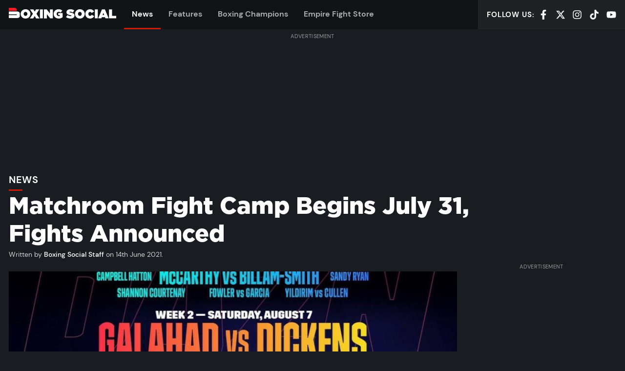

--- FILE ---
content_type: text/html; charset=UTF-8
request_url: https://boxing-social.com/news/matchroom-fight-camp-begins-july-31-fights-announced/
body_size: 28621
content:
<!doctype html>
<html lang="en-US" prefix="og: https://ogp.me/ns#" class="no-js">
<head><link rel="preload" href="https://boxing-social.com/app/themes/boxingsocial/build/fonts/Gotham-Black.ddff99.woff2" as="font" type="font/woff2" crossorigin><link rel="preload" href="https://boxing-social.com/app/themes/boxingsocial/build/js/app.11a56e.js" as="script"><link rel="preload" href="https://boxing-social.com/app/themes/boxingsocial/build/js/article.b8aa8b.js" as="script"><script>var w3_googlefont=[];</script><script>var w3_lazy_load_by_px=200;var blank_image_webp_url = "https://boxing-social.com//app/uploads/blank.pngw3.webp";var google_fonts_delay_load = 100;var w3_upload_path="/app"; var w3_webp_path="/app/w3-webp";var w3_mousemoveloadimg = false;var w3_page_is_scrolled = false;var w3_lazy_load_js = 1;var w3_js_is_excluded = 1;var w3_excluded_js=0;class w3_loadscripts{constructor(e){this.triggerEvents=e,this.eventOptions={passive:!0},this.userEventListener=this.triggerListener.bind(this),this.lazy_trigger,this.style_load_fired,this.lazy_scripts_load_fired=0,this.scripts_load_fired=0,this.scripts_load_fire=0,this.excluded_js=w3_excluded_js,this.w3_lazy_load_js=w3_lazy_load_js,this.w3_fonts="undefined"!=typeof w3_googlefont?w3_googlefont:[],this.w3_styles=[],this.w3_scripts={normal:[],async:[],defer:[],lazy:[]},this.allJQueries=[]}user_events_add(e){this.triggerEvents.forEach(t=>window.addEventListener(t,e.userEventListener,e.eventOptions))}user_events_remove(e){this.triggerEvents.forEach(t=>window.removeEventListener(t,e.userEventListener,e.eventOptions))}triggerListener(){this.user_events_remove(this),this.lazy_scripts_load_fired=1,this.add_html_class("w3_user"),"loading"===document.readyState?document.addEventListener("DOMContentLoaded",this.load_resources.bind(this)):this.load_resources()}async load_style_resources(){!this.style_load_fired&&(this.style_load_fired=!0,this.register_styles(),document.getElementsByTagName("html")[0].setAttribute("data-css",this.w3_styles.length),document.getElementsByTagName("html")[0].setAttribute("data-css-loaded",0),this.preload_scripts(this.w3_styles),this.load_styles_preloaded())}async load_styles_preloaded(){setTimeout(function(e){1==document.getElementsByTagName("html")[0].getAttribute("css-preloaded")?e.load_styles(e.w3_styles):e.load_styles_preloaded()},200,this)}async load_resources(){!this.scripts_load_fired&&(this.load_style_resources(),this.scripts_load_fired=!0,this.hold_event_listeners(),this.exe_document_write(),this.register_scripts(),this.add_html_class("w3_start"),"function"==typeof w3_events_on_start_js&&w3_events_on_start_js(),this.preload_scripts(this.w3_scripts.normal),this.preload_scripts(this.w3_scripts.defer),this.preload_scripts(this.w3_scripts.async),await this.load_scripts(this.w3_scripts.normal),await this.load_scripts(this.w3_scripts.defer),await this.load_scripts(this.w3_scripts.async),await this.execute_domcontentloaded(),await this.execute_window_load(),window.dispatchEvent(new Event("w3-scripts-loaded")),this.add_html_class("w3_js"),"function"==typeof w3_events_on_end_js&&w3_events_on_end_js(),this.lazy_trigger=setInterval(this.w3_trigger_lazy_script,500,this))}async w3_trigger_lazy_script(e){e.lazy_scripts_load_fired&&(await e.load_scripts(e.w3_scripts.lazy),e.add_html_class("jsload"),clearInterval(e.lazy_trigger))}add_html_class(e){document.getElementsByTagName("html")[0].classList.add(e)}register_scripts(){document.querySelectorAll("script[type=lazyload_int]").forEach(e=>{e.hasAttribute("data-src")?e.hasAttribute("async")&&!1!==e.async?this.w3_scripts.async.push(e):e.hasAttribute("defer")&&!1!==e.defer||"module"===e.getAttribute("data-w3-type")?this.w3_scripts.defer.push(e):this.w3_scripts.normal.push(e):this.w3_scripts.normal.push(e)}),document.querySelectorAll("script[type=lazyload_ext]").forEach(e=>{this.w3_scripts.lazy.push(e)})}register_styles(){document.querySelectorAll("link[data-href]").forEach(e=>{this.w3_styles.push(e)})}async execute_script(e){return await this.repaint_frame(),new Promise(t=>{let s=document.createElement("script"),a;[...e.attributes].forEach(e=>{let t=e.nodeName;"type"!==t&&"data-src"!==t&&("data-w3-type"===t&&(t="type",a=e.nodeValue),s.setAttribute(t,e.nodeValue))}),e.hasAttribute("data-src")?(s.setAttribute("src",e.getAttribute("data-src")),s.addEventListener("load",t),s.addEventListener("error",t)):(s.text=e.text,t()),null!==e.parentNode&&e.parentNode.replaceChild(s,e)})}async execute_styles(e){var t;(t=e).href=t.getAttribute("data-href"),delete t.dataset.href}async load_scripts(e){let t=e.shift();return t?(await this.execute_script(t),this.load_scripts(e)):Promise.resolve()}async load_styles(e){let t=e.shift();return t?(this.execute_styles(t),this.load_styles(e)):"loaded"}async load_fonts(e){var t=document.createDocumentFragment();e.forEach(e=>{let s=document.createElement("link");s.href=e,s.rel="stylesheet",t.appendChild(s)}),setTimeout(function(){document.head.appendChild(t)},google_fonts_delay_load)}preload_scripts(e){var t=document.createDocumentFragment(),s=0,a=this;[...e].forEach(i=>{let r=i.getAttribute("data-src"),n=i.getAttribute("data-href");if(r){let d=document.createElement("link");d.href=r,d.rel="preload",d.as="script",t.appendChild(d)}else if(n){let l=document.createElement("link");l.href=n,l.rel="preload",l.as="style",s++,e.length==s&&(l.dataset.last=1),t.appendChild(l),l.onload=function(){fetch(this.href,{mode:"no-cors"}).then(e=>e.blob()).then(e=>{a.update_css_loader()}).catch(e=>{a.update_css_loader()})},l.onerror=function(){a.update_css_loader()}}}),document.head.appendChild(t)}update_css_loader(){document.getElementsByTagName("html")[0].setAttribute("data-css-loaded",parseInt(document.getElementsByTagName("html")[0].getAttribute("data-css-loaded"))+1),document.getElementsByTagName("html")[0].getAttribute("data-css")==document.getElementsByTagName("html")[0].getAttribute("data-css-loaded")&&document.getElementsByTagName("html")[0].setAttribute("css-preloaded",1)}hold_event_listeners(){let e={};function t(t,s){!function(t){function s(s){return e[t].eventsToRewrite.indexOf(s)>=0?"w3-"+s:s}e[t]||(e[t]={originalFunctions:{add:t.addEventListener,remove:t.removeEventListener},eventsToRewrite:[]},t.addEventListener=function(){arguments[0]=s(arguments[0]),e[t].originalFunctions.add.apply(t,arguments)},t.removeEventListener=function(){arguments[0]=s(arguments[0]),e[t].originalFunctions.remove.apply(t,arguments)})}(t),e[t].eventsToRewrite.push(s)}function s(e,t){let s=e[t];Object.defineProperty(e,t,{get:()=>s||function(){},set(a){e["w3"+t]=s=a}})}t(document,"DOMContentLoaded"),t(window,"DOMContentLoaded"),t(window,"load"),t(window,"pageshow"),t(document,"readystatechange"),s(document,"onreadystatechange"),s(window,"onload"),s(window,"onpageshow")}hold_jquery(e){let t=window.jQuery;Object.defineProperty(window,"jQuery",{get:()=>t,set(s){if(s&&s.fn&&!e.allJQueries.includes(s)){s.fn.ready=s.fn.init.prototype.ready=function(t){if(void 0!==t)return e.scripts_load_fired?e.domReadyFired?t.bind(document)(s):document.addEventListener("w3-DOMContentLoaded",()=>t.bind(document)(s)):t.bind(document)(s),s(document)};let a=s.fn.on;s.fn.on=s.fn.init.prototype.on=function(){if("ready"==arguments[0]){if(this[0]!==document)return a.apply(this,arguments),this;"string"!=typeof arguments[1]&&arguments[1].bind(document)(s)}if(this[0]===window){function e(e){return e.split(" ").map(e=>"load"===e||0===e.indexOf("load.")?"w3-jquery-load":e).join(" ")}"string"==typeof arguments[0]||arguments[0]instanceof String?arguments[0]=e(arguments[0]):"object"==typeof arguments[0]&&Object.keys(arguments[0]).forEach(t=>{Object.assign(arguments[0],{[e(t)]:arguments[0][t]})[t]})}return a.apply(this,arguments),this},e.allJQueries.push(s)}t=s}})}async execute_domcontentloaded(){this.domReadyFired=!0,await this.repaint_frame(),document.dispatchEvent(new Event("w3-DOMContentLoaded")),await this.repaint_frame(),window.dispatchEvent(new Event("w3-DOMContentLoaded")),await this.repaint_frame(),document.dispatchEvent(new Event("w3-readystatechange")),await this.repaint_frame(),document.w3onreadystatechange&&document.w3onreadystatechange()}async execute_window_load(){await this.repaint_frame(),setTimeout(function(){window.dispatchEvent(new Event("w3-load"))},100),await this.repaint_frame(),window.w3onload&&window.w3onload(),await this.repaint_frame(),this.allJQueries.forEach(e=>e(window).trigger("w3-jquery-load")),window.dispatchEvent(new Event("w3-pageshow")),await this.repaint_frame(),window.w3onpageshow&&window.w3onpageshow()}exe_document_write(){let e=new Map;document.write=document.writeln=function(t){let s=document.currentScript,a=document.createRange(),i=s.parentElement,r=e.get(s);void 0===r&&(r=s.nextSibling,e.set(s,r));let n=document.createDocumentFragment();a.setStart(n,0),n.appendChild(a.createContextualFragment(t)),i.insertBefore(n,r)}}async repaint_frame(){return new Promise(e=>requestAnimationFrame(e))}static execute(){let e=new w3_loadscripts(["keydown","mousemove","touchmove","touchstart","touchend","wheel"]);e.load_fonts(e.w3_fonts),e.user_events_add(e),e.excluded_js||e.hold_jquery(e),e.w3_lazy_load_js||e.triggerListener();let t=setInterval(function e(s){null!=document.body&&(document.body.getBoundingClientRect().top<-30&&s.triggerListener(),clearInterval(t))},500,e)}}w3_js_is_excluded?window.addEventListener("load",function(){setTimeout(function(){w3_loadscripts.execute()},500)}):setTimeout(function(){w3_loadscripts.execute()},50);</script>

    <meta charset="UTF-8">
    <meta http-equiv="X-UA-Compatible" content="IE=edge">
    <meta name="viewport" content="width=device-width, initial-scale=1.0">

                    <link rel="preconnect" href="https://cdn1.boxing-social.com">
    <link rel="preconnect" href="https://www.googletagmanager.com">
    <link rel="preconnect" href="https://widgets.snack-projects.co.uk">
    <link rel="preconnect" href="https://cdn-header-bidding.snack-media.com">
    <link rel="preconnect" href="https://live.primis.tech">
    <link rel="preconnect" href="https://assets.revcontent.com">
    <link rel="preconnect" href="https://trends.revcontent.com">

    <link rel="preload" as="font" type="font/woff2" href="https://boxing-social.com/app/themes/boxingsocial/build/fonts/DMSans-Regular.dab1e5.woff2" crossorigin>
    <link rel="preload" as="font" type="font/woff2" href="https://boxing-social.com/app/themes/boxingsocial/build/fonts/DMSans-Medium.a779f2.woff2" crossorigin>
    <link rel="preload" as="font" type="font/woff2" href="https://boxing-social.com/app/themes/boxingsocial/build/fonts/DMSans-Bold.c6a533.woff2" crossorigin>
    <link rel="preload" as="font" type="font/woff2" href="https://boxing-social.com/app/themes/boxingsocial/build/fonts/Gotham-Black.ddff99.woff2" crossorigin>
    <link rel="preload" as="font" type="font/woff2" href="https://boxing-social.com/app/themes/boxingsocial/build/fonts/Bitter-Italic.94226d.woff2" crossorigin>

    

            <link rel="preload" fetchpriority="high" as="image" imagesrcset="https://boxing-social.com//app/uploads/2021/06/Fight-Camp-480x270.jpg 480w, https://boxing-social.com//app/uploads/2021/06/Fight-Camp-960x540.jpg 960w, https://boxing-social.com//app/uploads/2021/06/Fight-Camp-640x360.jpg 640w, https://boxing-social.com//app/uploads/2021/06/Fight-Camp-320x180.jpg 320w, https://boxing-social.com//app/uploads/2021/06/Fight-Camp-160x90.jpg 160w" imagesizes="(max-width: 859px) 100vw, (max-width: 1440px) calc(100vw - 350px), 1030px">
    
    <link rel="icon" href="https://boxing-social.com//app/themes/boxingsocial/resources/assets/favicon/favicon.ico" sizes="any">
<link rel="icon" type="image/svg+xml" href="https://boxing-social.com//app/themes/boxingsocial/resources/assets/favicon/favicon.svg" sizes="any">
<link rel="icon" type="image/png" sizes="32x32" href="https://boxing-social.com//app/themes/boxingsocial/resources/assets/favicon/favicon-32x32.png">
<link rel="icon" type="image/png" sizes="16x16" href="https://boxing-social.com//app/themes/boxingsocial/resources/assets/favicon/favicon-16x16.png">
<link rel="apple-touch-icon" sizes="180x180" href="https://boxing-social.com//app/themes/boxingsocial/resources/assets/favicon/apple-touch-icon.png">
<link rel="mask-icon" href="https://boxing-social.com//app/themes/boxingsocial/resources/assets/favicon/safari-pinned-tab.svg" color="#262626">
<link rel="manifest" href="https://boxing-social.com//app/themes/boxingsocial/resources/assets/favicon/site.webmanifest">
<meta name="apple-mobile-web-app-title" content="Boxing Social">
<meta name="application-name" content="Boxing Social">
<meta name="msapplication-TileColor" content="#262626">
<meta name="msapplication-config" content="https://boxing-social.com//app/themes/boxingsocial/resources/assets/favicon/browserconfig.xml">
<meta name="theme-color" content="#262626">
<meta name="twitter:widgets:theme" content="dark">
<meta name="twitter:widgets:border-color" content="#444444">

    
    <script type="lazyload_int" >(function(d){d.className=d.className.replace(/\bno-js\b/, 'js')})(document.documentElement)</script>
            <style>@font-face{font-display:swap;font-family:DM Sans;font-weight:400;src:url(/app/themes/boxingsocial/build/fonts/DMSans-Regular.dab1e5.woff2) format("woff2")}@font-face{font-display:swap;font-family:DM Sans;font-weight:500;src:url(/app/themes/boxingsocial/build/fonts/DMSans-Medium.a779f2.woff2) format("woff2")}@font-face{font-display:swap;font-family:DM Sans;font-weight:700;src:url(/app/themes/boxingsocial/build/fonts/DMSans-Bold.c6a533.woff2) format("woff2")}@font-face{font-display:swap;font-family:Bitter;font-weight:400;src:url(/app/themes/boxingsocial/build/fonts/Bitter-Italic.94226d.woff2) format("woff2")}@font-face{font-display:swap;font-family:Gotham;font-weight:800;src:url(/app/themes/boxingsocial/build/fonts/Gotham-Black.ddff99.woff2) format("woff2")}:root{--font-sans:"DM Sans",system-ui,-apple-system,Segoe UI,Roboto,Ubuntu,Cantarell,Noto Sans,sans-serif;--font-serif:"Bitter",serif;--font-mono:Monaco,Conolas,"Lucida Console",monospace;--base-font-family:var(--font-sans);--base-font-size:100%;--base-font-weight:400;--base-color:#d2d2d2;--base-line-height:1.5;--base-rhythm:calc(var(--base-line-height)*1rem);--brand-primary:#c61c04;--brand-secondary:#fff;--brand-dark:#111417;--brand-mid:#aaa;--brand-light:#ececec;--heading-font-family:var(--font-sans);--heading-font-weight:700;--container-width:1440px;--container-gutter:2.25rem;--grid-gutter:1.25rem;--btn-font-family:"Gotham";--btn-font-size:1rem;--btn-font-weight:700;--btn-height:2.75em;--btn-padding:1.125em;--btn-border-radius:0;--btn-default-bg:var(--brand-primary);--btn-default-color:#fff;--form-control-font-family:inherit;--form-control-height:2.75rem;--form-control-margin:.5rem;--form-control-padding:.75rem;--form-control-border-width:1px;--form-control-border-radius:0;--form-control-default-bg:#efefef;--form-control-default-color:#666;--form-control-default-border-color:#999;--form-control-default-border-color-active:#666;--rule-color:#6c6d6f;--rule-width:2px}html{-webkit-text-size-adjust:100%;line-height:1.15}body{margin:0}main{display:block}h1{font-size:2em;margin:.67em 0}hr{box-sizing:content-box;height:0;overflow:visible}pre{font-family:monospace,monospace;font-size:1em}a{background-color:transparent}abbr[title]{border-bottom:none;-webkit-text-decoration:underline;text-decoration:underline;-webkit-text-decoration:underline dotted;text-decoration:underline dotted}b,strong{font-weight:bolder}code,kbd,samp{font-family:monospace,monospace;font-size:1em}small{font-size:80%}sub,sup{font-size:75%;line-height:0;position:relative;vertical-align:baseline}sub{bottom:-.25em}sup{top:-.5em}img{border-style:none}button,input,optgroup,select,textarea{font-family:inherit;font-size:100%;line-height:1.15;margin:0}button,input{overflow:visible}button,select{text-transform:none}[type=button],[type=reset],[type=submit],button{-webkit-appearance:button}[type=button]::-moz-focus-inner,[type=reset]::-moz-focus-inner,[type=submit]::-moz-focus-inner,button::-moz-focus-inner{border-style:none;padding:0}[type=button]:-moz-focusring,[type=reset]:-moz-focusring,[type=submit]:-moz-focusring,button:-moz-focusring{outline:1px dotted ButtonText}fieldset{padding:.35em .75em .625em}legend{box-sizing:border-box;color:inherit;display:table;max-width:100%;padding:0;white-space:normal}progress{vertical-align:baseline}textarea{overflow:auto}[type=checkbox],[type=radio]{box-sizing:border-box;padding:0}[type=number]::-webkit-inner-spin-button,[type=number]::-webkit-outer-spin-button{height:auto}[type=search]{-webkit-appearance:textfield;outline-offset:-2px}[type=search]::-webkit-search-decoration{-webkit-appearance:none}::-webkit-file-upload-button{-webkit-appearance:button;font:inherit}details{display:block}summary{display:list-item}[hidden],template{display:none}a,button,details,input,select,textarea{touch-action:manipulation}table{border-collapse:collapse;border-spacing:0;width:100%}fieldset{border-style:solid;border-width:1px;margin:0}textarea{resize:vertical}img,svg{max-width:100%;vertical-align:middle}ol,ul{list-style:none;margin:0;padding-left:0}html{-webkit-font-smoothing:antialiased;-moz-osx-font-smoothing:grayscale;background-color:#191c20;color:#d2d2d2;font:400 100%/1.5 DM Sans,system-ui,-apple-system,Segoe UI,Roboto,Ubuntu,Cantarell,Noto Sans,sans-serif}::-moz-selection{background-color:#c61c04;color:#fff}::selection{background-color:#c61c04;color:#fff}a{-webkit-text-decoration-skip:ink;text-decoration-width:2px;color:currentcolor;-webkit-text-decoration:underline;text-decoration:underline;text-decoration-color:#c61c04;text-decoration-skip-ink:auto}a:hover{text-decoration-color:currentcolor}h1,h2,h3,h4,h5,h6{color:#fff;font-family:DM Sans,system-ui,-apple-system,Segoe UI,Roboto,Ubuntu,Cantarell,Noto Sans,sans-serif;font-weight:700;line-height:1.3;margin-bottom:1.5rem;margin-top:0}.hd-branded{font-family:Gotham;font-weight:800}.hd-xl{font-size:calc(1rem + 2.5vw);font-weight:600;line-height:1.2}@media (max-width:639.98px){.hd-xl{font-size:1.75rem}}@media (min-width:1600.02px){.hd-xl{font-size:3.5rem}}.hd-lg{font-size:2rem;font-size:max(1.5rem,min(7vw,2rem));font-weight:600;line-height:1.2}.hd-md{font-size:1.25rem}.hd-bd{font-size:1rem}.hd-sm{font-size:.85rem}.hd-xs{font-size:.75rem}.lead{font-size:2rem}.muted{color:#aaa}.shout{letter-spacing:.03em;text-transform:uppercase}.small{font-size:.875em}.byline{font-size:.875rem;margin:.5rem 0 .75rem}.byline a{color:#fff;font-weight:500;-webkit-text-decoration:none;text-decoration:none}.byline a:hover{color:#c61c04;-webkit-text-decoration:underline;text-decoration:underline}p{margin-bottom:1.5rem;margin-top:0}html{box-sizing:border-box}*,:after,:before{box-sizing:inherit}body{display:flex;flex-direction:column;min-height:100vh;overflow-x:hidden}.site-footer{margin-top:auto}.main-content>article:first-of-type,.main-content>section:first-of-type{margin-top:1.5rem}.container{margin-left:auto;margin-right:auto;max-width:1440px;padding:0 1.125rem}@media (max-width:639.98px){.container{padding:0 8px}}.container--md{max-width:1152px}.container--sm{max-width:864px}.container--fluid{max-width:none}.is-contained{margin:auto;max-width:1440px}.fg-brand-primary{color:#c61c04!important}.fg-brand-secondary{color:#fff!important}.fg-brand-light{color:#ececec!important}.fg-brand-dark{color:#111417!important}.fg-brand-white{color:#fff!important}.fg-brand-black{color:#000!important}.bg-brand-primary{background-color:#b21904!important}.bg-brand-secondary{background-color:#fff!important}.bg-brand-light{background-color:#ececec!important}.bg-brand-dark{background-color:#111417!important}.bg-brand-white{background-color:#fff!important}.bg-brand-black{background-color:#000!important}.bg-brand-twitch{background-color:#9146ff!important}.bg-brand-facebook{background-color:#1877f2!important}.bg-brand-twitter{background-color:#1da1f2!important}.bg-brand-whatsapp{background-color:#25d366!important}.center-block{margin-left:auto;margin-right:auto}.align-center{text-align:center!important}.align-left{text-align:left!important}.align-right{text-align:right!important}.no-margin{margin:0!important}.no-padding{padding:0!important}.no-border{border:0!important}.width-cap{margin-left:auto;margin-right:auto;max-width:70ch}.hidden{display:none}.visually-hidden{clip:rect(0,0,0,0);border:0;height:1px;margin:-1px;overflow:hidden;padding:0;position:absolute;width:1px}.skip-link{background-color:#c61c04;color:#fff;display:block;outline:0;padding:1em;text-align:center}.skip-link:not(:focus){clip:rect(0,0,0,0);border:0;height:1px;margin:-1px;overflow:hidden;padding:0;position:absolute;width:1px}.scrollable{-webkit-overflow-scrolling:touch;overflow-x:auto}.live-badge{align-items:center;background-color:#c61c04;color:#fff;display:inline-flex;font-weight:600;letter-spacing:.1em;padding:.25em .5em;text-transform:uppercase}.live-badge:after{-webkit-animation:fadeOut 1s infinite alternate;animation:fadeOut 1s infinite alternate;background-color:currentcolor;border-radius:50%;content:"";height:.25em;margin-left:.5em;margin-right:.125em;width:.25em}@-webkit-keyframes fadeOut{to{opacity:0}}@keyframes fadeOut{to{opacity:0}}.btn{align-items:center;background-color:#c61c04;border:0;border-radius:0;color:#fff;cursor:pointer;display:inline-flex;font-family:Gotham;font-size:1rem;font-weight:700;height:2.75em;justify-content:center;line-height:1;min-width:100px;padding:0 1.125em;text-align:center;-webkit-text-decoration:none;text-decoration:none;vertical-align:middle;white-space:nowrap}.btn:focus,.btn:hover{outline:2px solid #fff}.btn__icon{fill:currentcolor;flex-shrink:0;height:1.125em;margin-left:.4em}.btn__icon.btn__icon--left{margin-left:0;margin-right:.4em}.btn--lg{font-size:1.25rem}.btn--sm{font-size:.875rem}.btn--block{max-width:400px;width:100%}.btn--ghost{background-color:transparent;border:2px solid;color:inherit}.btn--ghost:hover{color:#fff;outline:0}.btn--soft{border-radius:.2em}.btn--icon{background:transparent;padding:0 .5rem}.btn--icon>svg{fill:currentcolor;height:1.25rem;width:1.25rem}.btn--icon-lg>svg{height:1.75rem;width:1.75rem}.btn-group{grid-gap:1em;display:grid;gap:1em;grid-template-columns:repeat(auto-fill,minmax(min(100%,max(22ch,100%/3)),1fr))}.card{position:relative}.card:focus-within a{outline:0;-webkit-text-decoration:underline;text-decoration:underline}.card:hover a{outline:0;-webkit-text-decoration:underline;text-decoration:underline}.card:focus-within .card__media img{opacity:1}.card:hover .card__media img{opacity:1}.card:focus-within .card__media-hover{opacity:1}.card:hover .card__media-hover{opacity:1}.card:focus-within .card__media-icon{background-color:#fff}.card:hover .card__media-icon{background-color:#fff}.card:focus-within .card__media-icon svg{fill:#111417}.card:hover .card__media-icon svg{fill:#111417}.card__media{background:#111417 url("data:image/svg+xml;charset=utf-8,%3Csvg xmlns='http://www.w3.org/2000/svg' xml:space='preserve' width='415.7' height='388.2'%3E%3Cpath fill='%23262626' d='M415.7 220.9v83.4h-.2c-.7 46.4-38.5 83.8-85 83.8H14.4c-7.8 0-14.2-6.3-14.2-14.2V290c0-7.8 6.4-14.2 14.2-14.2H293c6.9 0 12.5-5.6 12.5-12.5s-5.6-12.5-12.5-12.5H14.5c-7.8 0-14.2-6.3-14.2-14.2v-83.9c0-7.8 6.3-14.2 14.2-14.2h319c45.4.2 82.2 37 82.2 82.4zM304.4 113.4H14.2C6.3 113.4 0 107 0 99.2v-85C0 6.3 6.3 0 14.2 0h204.5c47.4 0 85.8 38.4 85.8 85.8v27.6z'/%3E%3C/svg%3E") no-repeat 50% 50%;background-size:auto 35%;margin-bottom:.5rem;position:relative}.card__media img{opacity:.95}.card__media-hover{align-items:center;background-color:rgba(0,0,0,.3);display:flex;height:100%;justify-content:center;left:0;opacity:0;pointer-events:none;position:absolute;top:0;width:100%;z-index:3}.card__media-hover>svg{fill:#fff;max-width:80px;width:30%}.card__media-icon{background-color:#111417;bottom:0;left:0;max-width:60px;position:absolute;width:25%}.card__media-icon:before{content:"";display:block;padding-bottom:100%}.card__media-icon>svg{fill:#fff;left:50%;position:absolute;top:50%;-webkit-transform:translate(-50%,-50%);transform:translate(-50%,-50%);width:25%}.card__body{font-size:.875rem}.card__body>:last-child{margin-bottom:0}.card__title{font-size:1.125rem;line-height:1.2;margin-bottom:.25rem;max-width:50ch}@media (max-width:399.98px){.card__title{font-size:1rem}}.card__title a{color:currentcolor;-webkit-text-decoration:none;text-decoration:none}.card__title a:after{content:"";height:100%;left:0;position:absolute;top:0;width:100%;z-index:3}.card__title span{font-size:.875em}.card__meta{color:#aaa;font-size:.75rem;font-weight:400;opacity:.8}.card--horizontal{align-items:flex-start;display:flex}.card--horizontal .card__media{flex:0 0 33%;margin-bottom:0;max-width:200px}.card--horizontal .card__body{align-items:flex-start;display:flex;flex-direction:column;flex-grow:1;padding-left:.625rem;padding-top:0}@media (max-width:700px){.card--horizontal .card__body{order:-1;padding-left:0;padding-right:.625rem}}.card--horizontal .card__title{line-height:1.25}.card--horizontal .card__meta{margin-top:auto}.card--featured .card__title{font-size:1.45rem}@media (min-width:700px){.card--featured .card__title{font-size:1.75rem}}.card--bg-dark{background-color:#111417}.card--bg-dark .card__body{padding:3%}@media (min-width:768px){.card--bg-dark .card__body{padding:1.25rem}}.card-grid{grid-gap:.83333rem;display:grid;gap:.83333rem;margin-bottom:1rem;margin-top:1rem}@media (min-width:600px){.card-grid{gap:1.25rem;grid-template-columns:repeat(2,1fr)}}@media (min-width:1000px){.card-grid{grid-template-columns:repeat(4,1fr)}}.card-stack__item:not(:first-child){margin-top:1rem}.card-stack--separated{margin-top:-1rem}.card-stack--separated .card-stack__item{padding:1rem 0}.card-stack--separated .card-stack__item:not(:first-child){border-top:1px solid hsla(0,0%,100%,.1);margin-top:0}.card-stack--separated .card-stack__item:last-child{padding-bottom:0}.event-card{background-color:#111417;margin:1.5rem 0;position:relative}.event-card:focus-within{box-shadow:0 0 2.5px rgba(198,28,4,.065),0 0 8.5px rgba(198,28,4,.095),0 0 38px rgba(198,28,4,.16);outline:1px solid rgba(198,28,4,.1)}.event-card:hover{box-shadow:0 0 2.5px rgba(198,28,4,.065),0 0 8.5px rgba(198,28,4,.095),0 0 38px rgba(198,28,4,.16);outline:1px solid rgba(198,28,4,.1)}@media (min-width:768px){.event-card{display:grid;grid-template-columns:56.25% 1fr}}@media (min-width:900px){.event-card{grid-template-columns:480px 1fr}}.event-card__body{padding:1rem}.event-card__body a.btn{position:relative;z-index:3}@media (max-width:767.98px){.event-card__body{text-wrap:balance;text-align:center}.event-card__body .btn-group{align-content:center;justify-content:center;place-content:center}}@media (min-width:900px){.event-card__body{padding-left:1.5rem;padding-right:1.5rem}}.event-card__title{font-size:1.25rem;font-weight:700;letter-spacing:.02em;margin-bottom:.5rem;text-transform:uppercase}.event-card__title a{-webkit-text-decoration:none;text-decoration:none}.event-card__title a:after{bottom:0;content:"";left:0;position:absolute;right:0;top:0;z-index:2}.event-card__meta{font-size:.875rem;letter-spacing:.04em;text-transform:uppercase}.event-card__meta:after{background-color:#c61c04;content:"";display:block;height:3px;margin-top:.5em;width:2ch}@media (max-width:767.98px){.event-card__meta:after{margin-left:auto;margin-right:auto}}.responsive-media{overflow:hidden;position:relative}.responsive-media:before{content:"";display:block;padding-bottom:56.25%}.responsive-media>*{height:100%;left:0;position:absolute;top:0;width:100%}.responsive-media>img{-o-object-fit:cover;object-fit:cover}.responsive-media--4x3:before{padding-bottom:75%}.responsive-media--1x1:before{padding-bottom:100%}.rule{border-width:0;border-bottom:2px solid #6c6d6f;margin:1.5rem auto}.social-list{align-items:center;display:flex;line-height:1}.social-list__item{flex-shrink:0}.social-list__item:not(:first-child){margin-left:1em}.social-list__item a,.social-list__item span{color:#fff;cursor:pointer}.social-list__item a:focus-within{color:#c61c04}.social-list__item span:focus-within{color:#c61c04}.social-list__item a:hover,.social-list__item span:hover{color:#c61c04}.social-list__item svg{height:1.25rem;width:1.25rem}.social-list--spaced{justify-content:space-between}.social-list--spaced .social-list__item{margin:0}.social-list--center{justify-content:center}.social-wrapper{background-color:#111417;margin:2rem 0;padding:2rem}.social-wrapper a{color:#aaa}.social-wrapper a:hover{color:#c61c04}.share{margin:1rem 0}.share__title{font-size:.825rem;font-weight:500;letter-spacing:.05em;margin-bottom:.5rem;text-transform:uppercase}.share-list{display:flex}@media (max-width:499.98px){.share-list__item{flex-grow:1}.share-list__item:nth-child(3){display:none}}.share-list__item:not(:first-child){margin-left:.75rem}.share-list__item .btn{width:100%}.share-list__item svg{height:1.125em;width:1.125em}.section{margin:3rem 0}@media (max-height:699.98px){.section{margin:6vh 0}}.section__cta{margin-top:2rem;text-align:center}@media (min-width:600px){.section__cta{display:none}}.section--padded{margin:0}.section--padded>:first-child{padding-bottom:3rem;padding-top:3rem}@media (max-height:699.98px){.section--padded>:first-child{padding-bottom:6vh;padding-top:6vh}}.section-hd{align-items:baseline;display:flex;margin-bottom:1rem}.section-hd__title{color:#fff;font-size:1.25rem;font-weight:700;letter-spacing:.03em;line-height:1;margin:0;-webkit-text-decoration:none;text-decoration:none;text-transform:uppercase}@media (max-width:419.98px){.section-hd__title{font-size:1.125rem}}.section-hd__title:after{background-color:#c61c04;content:"";display:block;height:3px;margin-top:.5em;width:2ch}.section-hd__cta{align-items:center;color:#aaa;display:flex;font-size:1.25rem;font-weight:600;letter-spacing:.03em;margin-left:1.5rem;-webkit-text-decoration:none;text-decoration:none;text-transform:uppercase}.section-hd__cta:after{border-bottom:.33em solid transparent;border-left:.33em solid;border-top:.33em solid transparent;content:"";margin-left:.33em}.section-hd__cta:hover{color:#c61c04}@media (max-width:599.98px){.section-hd__cta{display:none}}.bg-brand-primary .section-hd__title:after{background-color:#fff}.bg-brand-primary .section-hd__cta{color:#111417}.bg-brand-primary .section-hd__cta:hover{color:#fff}.video-player{position:relative}.video-player:before{background:#000;content:"";display:block;padding-bottom:56.25%}.video-player__embed{bottom:0;left:0;position:absolute;right:0;top:0}@media (max-width:959.98px){.video-player--mini .video-player__embed{bottom:auto;left:0;position:fixed;right:auto;top:0;width:100vw;z-index:9}}@media (min-width:860px){.video-player--mini .video-player__embed{top:60px}}@media (min-width:960px){.video-player--mini .video-player__embed{top:0}}.cta{align-items:center;display:inline-flex;font-size:.825em;font-weight:700;letter-spacing:.03em;-webkit-text-decoration:none;text-decoration:none;text-transform:uppercase}.cta:after{border-bottom:.33em solid transparent;border-left:.33em solid;border-top:.33em solid transparent;content:"";margin-left:.66em}.cta:hover{color:#fff}.cta--lg{font-size:1.25rem}.cta--left:after{display:none}.cta--left:before{border-bottom:.33em solid transparent;border-right:.33em solid;border-top:.33em solid transparent;content:"";margin-left:0;margin-right:.33em}.pager{display:flex;flex-wrap:wrap;justify-content:space-around;margin-top:1.75rem}.pager>*{flex:1 0 auto;padding:.25rem 1rem;text-align:center}.related-stories{border-bottom:1px solid hsla(0,0%,100%,.15);border-top:1px solid hsla(0,0%,100%,.15);font-size:1.125em;line-height:1.4;margin:1rem 0;padding:1rem 0}@media (min-width:700px){.related-stories{padding-left:.5rem;padding-right:.5rem}}@media (min-width:800px){.related-stories{margin-bottom:1.5rem;margin-top:1.5rem}}.related-stories__link{color:#fff}.related-stories__link a{background:none!important;font-weight:500;outline:0!important}.related-stories__link a:hover{-webkit-text-decoration:underline;text-decoration:underline}.related-stories__link:before{color:#c61c04;content:"Also:";display:inline-block;font-weight:700;margin-right:.25em;text-transform:uppercase}.tabbed-content__menu{background-color:#191c20;display:flex;line-height:3.75rem;margin-bottom:1rem;white-space:nowrap}@media (max-width:599.98px){.tabbed-content__menu{line-height:2.8125rem;margin-left:-1.125rem;margin-right:-1.125rem}@media (max-width:639.98px){.tabbed-content__menu{margin-left:-8px;margin-right:-8px}}}.tabbed-content__menu>a{border-bottom:3px solid transparent;font-size:1.125rem;font-weight:600;padding:0 .5em;text-align:center;-webkit-text-decoration:none;text-decoration:none}@media (max-width:599.98px){.tabbed-content__menu>a{flex-grow:1;font-size:1rem}}.tabbed-content__menu>a:focus-within{border-color:#c61c04;color:#fff}.tabbed-content__menu>a.is-active,.tabbed-content__menu>a:hover{border-color:#c61c04;color:#fff}.bio{display:flex;flex-wrap:wrap}.bio+.bio{margin-top:3rem}.bio__image{flex-basis:200px;margin-bottom:.625rem;padding-right:1.25rem}.bio__image img{border-radius:50%}.bio__body{flex:1 1 400px}.panel{background-color:#26282b;border-left:3px solid #c61c04;margin:2rem 0;padding:1.5rem 4%}.panel blockquote:not(.twitter-tweet):not(.twitter-tweet-lazy):not(.tiktok-embed):not(.instagram-media):not([cite*="facebook.com"]){border-left:0!important;padding-left:0!important;padding-top:0!important}.panel blockquote:not(.twitter-tweet):not(.twitter-tweet-lazy):not(.tiktok-embed):not(.instagram-media):not([cite*="facebook.com"]):before{background:url("data:image/svg+xml;charset=utf-8,%3Csvg xmlns='http://www.w3.org/2000/svg' viewBox='0 0 29 24'%3E%3Cpath fill='%23c61c04' d='M29 24V12h-8c0-4.4 3.6-8 8-8V0c-6.6 0-12 5.4-12 12v12h12zm-17 0V12H4c0-4.4 3.6-8 8-8V0C5.4 0 0 5.4 0 12v12h12z'/%3E%3C/svg%3E") no-repeat 50% 50%;background-size:contain;content:"";display:block;height:32px;margin-bottom:1rem;width:32px}.panel--alert{background-color:#c61c04;border-left-color:#fff;color:#fff}.panel--alert blockquote:not(.twitter-tweet):not(.twitter-tweet-lazy):not(.tiktok-embed):not(.instagram-media):not([cite*="facebook.com"]):before{background-image:url("data:image/svg+xml;charset=utf-8,%3Csvg xmlns='http://www.w3.org/2000/svg' viewBox='0 0 29 24'%3E%3Cpath fill='%23111417' d='M29 24V12h-8c0-4.4 3.6-8 8-8V0c-6.6 0-12 5.4-12 12v12h12zm-17 0V12H4c0-4.4 3.6-8 8-8V0C5.4 0 0 5.4 0 12v12h12z'/%3E%3C/svg%3E")}.toast{align-items:center;background-color:#c61c04;border-radius:4px;box-shadow:0 1.4px 3.6px rgba(0,0,0,.049),0 3.9px 10px rgba(0,0,0,.07),0 9.3px 24.1px rgba(0,0,0,.091),0 31px 80px rgba(0,0,0,.14);color:#fff;display:flex;font-weight:600;height:50px;justify-content:center;left:50%;letter-spacing:.0125em;margin-left:-90px;position:fixed;top:40px;-webkit-transform:translateY(-120px);transform:translateY(-120px);transition:-webkit-transform .4s cubic-bezier(.68,-.6,.32,1.6);transition:transform .4s cubic-bezier(.68,-.6,.32,1.6);transition:transform .4s cubic-bezier(.68,-.6,.32,1.6),-webkit-transform .4s cubic-bezier(.68,-.6,.32,1.6);width:180px;z-index:8}@media (min-width:700px){.toast{top:80px;-webkit-transform:translateY(-150px);transform:translateY(-150px)}}.toast svg{fill:currentcolor;margin-right:.75rem}.scorecard-table{font-weight:500;margin:2rem 0;text-align:center}.scorecard-table td,.scorecard-table th{border:1px solid #555;padding:1em}.scorecard-table th[scope=col]{font-weight:400;text-transform:uppercase}.scorecard-table th[scope=col]:not(:last-child){color:#aaa}.scorecard-table th[scope=row]{font-weight:700;text-transform:uppercase}@media (min-width:900px){.scorecard-table th[scope=row]{text-align:left}}.scorecard-table tr>:last-child{background-color:#111417;border-color:#ccc;font-weight:700}.scorecard-table td:first-child{border-left-color:transparent;border-top-color:transparent}.scorecard-table .round-win{background-color:hsla(0,0%,100%,.05)!important}.scorecard-table .total-win{color:#c61c04!important}@media (min-width:900px){.scorecard-table tr>:nth-last-child(2){border-right:#fff}}@media (max-width:899.98px){.scorecard-table tbody{display:flex}.scorecard-table tr{display:flex;flex-direction:column}.scorecard-table tr:first-child{flex-basis:10%}.scorecard-table tr:not(:first-child){flex-basis:40%}}.next-up{background-color:#c61c04;color:#fff;left:0;position:fixed!important;top:0;-webkit-transform:translateY(-120%);transform:translateY(-120%);transition:-webkit-transform .3s cubic-bezier(.33,1,.68,1);transition:transform .3s cubic-bezier(.33,1,.68,1);transition:transform .3s cubic-bezier(.33,1,.68,1),-webkit-transform .3s cubic-bezier(.33,1,.68,1);width:100%;z-index:6!important}@media (min-width:700px){.next-up{top:60px}}.next-up:after{border-bottom:8px solid transparent;border-left:8px solid;border-top:8px solid transparent;content:"";position:absolute;right:15px;top:50%;-webkit-transform:translateY(-50%);transform:translateY(-50%)}.next-up>a{display:block;font-weight:600;line-height:1.3;min-height:50px;padding:.5em 35px .5em .5em}.next-up>a:before{color:#111417;content:"Trending:";letter-spacing:.02em;margin-right:.25em;-webkit-text-decoration:underline;text-decoration:underline;text-transform:uppercase}.site-header-container{background-color:#111417;color:#fff;transition:-webkit-transform .3s ease-out;transition:transform .3s ease-out;transition:transform .3s ease-out,-webkit-transform .3s ease-out;width:100%;z-index:7}.site-header{align-items:center;color:#aaa;display:flex;padding:0 1.125rem}@media (max-width:639.98px){.site-header{padding:0 8px}}.site-header a{color:#fff;-webkit-text-decoration:none;text-decoration:none}.site-header .btn:focus,.site-header .btn:hover{color:#c61c04;outline:0}.site-header .highlight{align-items:center;display:flex}.site-header .highlight a{background-color:#5e1ba8;border:0;border-radius:100px;color:#fff;line-height:1.5;padding-left:.5em;padding-right:.5em}.site-header .highlight a:focus-within{-webkit-text-decoration:underline;text-decoration:underline}.site-header .highlight a:hover{-webkit-text-decoration:underline;text-decoration:underline}@media (min-width:860px){.site-header .highlight a{line-height:2;padding-left:1em;padding-right:1em}}.site-header__brand-link{flex:0 0 220px;height:22px}.site-header__brand-link>svg{display:block}.site-header__menu{display:flex}.site-header__menu>*{flex-grow:1}.site-header__social-links{align-items:center;background-color:hsla(0,0%,100%,.06);color:#fff;display:flex;font-size:.925rem;font-weight:600;height:100%;letter-spacing:.06em;margin-left:-1.125rem;margin-right:-1.125rem;padding:0 1.125rem;text-transform:uppercase;white-space:nowrap}@media (max-width:639.98px){.site-header__social-links{margin-left:-8px;margin-right:-8px;padding:0 8px}}@media (max-width:1089.98px){.site-header__social-links{display:none}}.site-header__social-links a:focus-within{color:#c61c04}.site-header__social-links a:hover{color:#c61c04}.site-header__social-links>span{margin-right:.5rem}@media (max-width:1189.98px){.site-header__social-links>span{display:none}}@media (max-width:579.98px){.site-header__nav-item a>span{clip:rect(0,0,0,0);border:0;height:1px;margin:-1px;overflow:hidden;padding:0;position:absolute;width:1px}}@media (max-width:859.98px){.site-header{align-items:flex-start;flex-wrap:wrap;height:76px;justify-content:space-between}.site-header__brand-link{margin:8px auto}.site-header__menu{align-self:flex-end;margin-left:-1.125rem;margin-right:-1.125rem;position:relative;width:100vw}@media (max-width:639.98px){.site-header__menu{margin-left:-8px;margin-right:-8px}}.site-header__nav{display:flex}.site-header__nav-item{flex:1}.site-header__nav-item>a{border-bottom:2px solid transparent;color:#aaa;display:block;font-size:.9375rem;font-weight:600;letter-spacing:.03em;line-height:2rem;padding:0 .75em;text-align:center;white-space:nowrap}@media (max-width:350px){.site-header__nav-item>a{font-size:.875rem}}@media (max-width:420px){.site-header__nav-item>a{padding:0 .25em}}.site-header__nav-item:focus-within>a{border-color:#c61c04;outline:0}.site-header__nav-item.current-menu-item>a,.site-header__nav-item.current-menu-parent>a{border-color:#c61c04;outline:0}}@media (min-width:860px){body{padding-top:60px}.site-header-container{display:flex;height:60px;justify-content:flex-end;left:0;position:fixed;top:0;width:100%}.site-header{max-width:calc(720px + 50%);width:100%}.site-header__brand-link{position:relative;top:-.2em}.site-header__menu{margin-left:1rem;margin-right:auto}.site-header__nav{display:flex}.site-header__nav-item>a{border-bottom:3px solid transparent;color:#aaa;display:block;font-size:1rem;font-weight:600;line-height:3.5625rem;padding:0 .75rem;white-space:nowrap}@media (min-width:960px){.site-header__nav-item>a{padding:0 1rem}}.site-header__nav-item:focus-within>a{border-color:#c61c04;color:#fff;outline:0}.site-header__nav-item.current-menu-item>a,.site-header__nav-item.current-menu-parent>a,.site-header__nav-item:hover>a{border-color:#c61c04;color:#fff;outline:0}}.site-header--up{-webkit-transform:translateY(-100%);transform:translateY(-100%)}@media (min-width:600.02px){.admin-bar .site-header-container{top:46px}}@media (min-width:782.02px){.admin-bar .site-header-container{top:32px}}.site-footer{background-color:#0d0f11;color:#aaa;padding-bottom:80px;padding-top:3rem}@media (min-width:768px){.site-footer{padding-bottom:120px}}.site-footer a{-webkit-text-decoration:none;text-decoration:none}.site-footer a:hover{color:#fff;-webkit-text-decoration:underline;text-decoration:underline}.site-footer .social-list{margin-top:.75rem}.site-footer .social-list a:hover{color:#c61c04}.site-footer .social-list svg{height:1.5rem;width:1.5rem}.site-footer__grid{display:flex;flex-wrap:wrap;margin-left:-.625rem;margin-right:-.625rem}@media (max-width:479.98px){.site-footer__grid{margin-left:-8px;margin-right:-8px}}.site-footer__grid-item{flex:0 1 250px;padding-left:.625rem;padding-right:.625rem}@media (max-width:479.98px){.site-footer__grid-item{padding-left:8px;padding-right:8px}}@media (max-width:1059.98px){.site-footer__grid-item{flex:1 1 200px}.site-footer__grid-item:not(:first-child){margin-bottom:2rem}.site-footer__grid-item:first-child{flex-basis:100%}}@media (min-width:380.02px) and (max-width:619.98px){.site-footer__grid-item:nth-child(2),.site-footer__grid-item:nth-child(3){flex-basis:150px}}@media (min-width:1100.02px){.site-footer__grid-item:first-child{flex-basis:30%}}.site-footer__title{margin-bottom:.5rem}.site-footer__brand>svg{display:block;margin-bottom:1rem;width:220px}.site-footer__brand a{-webkit-text-decoration:underline;text-decoration:underline}.site-footer__sponsors{margin:2rem 0}.site-footer__sponsors>a,.site-footer__sponsors>img{display:inline-block;opacity:.8;vertical-align:top}.site-footer__sponsors>a:not(:last-child),.site-footer__sponsors>img:not(:last-child){margin-bottom:1rem;margin-right:1rem}.site-footer__menu{line-height:1.7}.sidebar-layout__sidebar{margin-top:1.25rem}@media (min-width:960px){.sidebar-layout{grid-gap:1.25rem;display:grid;gap:1.25rem;grid-template:"body sidebar" 1fr/3fr minmax(300px,1fr)}.sidebar-layout__body{grid-area:body}.sidebar-layout__sidebar{grid-area:sidebar;margin-top:0}.sidebar-layout__body{-ms-grid-column:1;-ms-grid-row:1}.sidebar-layout__sidebar{-ms-grid-column:3;-ms-grid-row:1}}.sidebar>*{margin-top:0}.sidebar>:not(:first-child){margin-top:2rem}.sidebar__sticky{position:-webkit-sticky;position:sticky;top:100px}.feature-grid{grid-gap:.83333rem;display:grid;gap:.83333rem;margin-bottom:1rem}@media (min-width:1000px){.feature-grid{gap:1.25rem}}@media (min-width:680px){.feature-grid{grid-template-columns:repeat(3,1fr)}.feature-grid>:first-child{grid-column:1/3;grid-row:1/3}.feature-grid>:nth-child(n+4){grid-column:1/4}}@media (min-width:1000px){.feature-grid--lg{gap:1.25rem;grid-template-columns:repeat(5,1fr)}.feature-grid--lg>:first-child{grid-column:1/3;grid-row:1/3}.feature-grid--lg>:nth-child(n+4){grid-column:auto}.feature-grid--right>:first-child{grid-column:4/6;grid-row:1/3}}.article{margin:1rem auto 3rem;max-width:1440px;padding:0 1.125rem}@media (max-width:639.98px){.article{padding:0 8px}}.article__title{margin:0 0 .125em;max-width:30ch}.article__featured-media{background:#111417 url("data:image/svg+xml;charset=utf-8,%3Csvg xmlns='http://www.w3.org/2000/svg' xml:space='preserve' width='415.7' height='388.2'%3E%3Cpath fill='%23262626' d='M415.7 220.9v83.4h-.2c-.7 46.4-38.5 83.8-85 83.8H14.4c-7.8 0-14.2-6.3-14.2-14.2V290c0-7.8 6.4-14.2 14.2-14.2H293c6.9 0 12.5-5.6 12.5-12.5s-5.6-12.5-12.5-12.5H14.5c-7.8 0-14.2-6.3-14.2-14.2v-83.9c0-7.8 6.3-14.2 14.2-14.2h319c45.4.2 82.2 37 82.2 82.4zM304.4 113.4H14.2C6.3 113.4 0 107 0 99.2v-85C0 6.3 6.3 0 14.2 0h204.5c47.4 0 85.8 38.4 85.8 85.8v27.6z'/%3E%3C/svg%3E") no-repeat 50% 50%;background-size:3.75rem 3.75rem;margin:1.5rem 0}.article__content{line-height:1.5;margin:1.5rem auto 3rem;max-width:75ch}@media (min-width:500px){.article__content{padding:0 2.5%}}.article__content .editor-content{margin-bottom:2rem}.article__content .editor-content>p:first-child{font-weight:700}@media (max-width:959.98px){.article__sidebar{margin-top:2rem}.article__featured-media{margin-left:-1.125rem;margin-right:-1.125rem}@media (max-width:639.98px){.article__featured-media{margin-left:-8px;margin-right:-8px}}}@media (min-width:960px){.article__content{padding:0}}.infinite-articles{display:flex;flex-direction:column}.infinite-articles .article{margin-bottom:0;margin-top:0}.video{margin-left:auto;margin-right:auto;margin-top:0;max-width:1440px;padding:0 1.125rem}@media (max-width:639.98px){.video{padding:0 8px}}@media (min-width:960px){.video{margin-top:1rem}}.video .sidebar .card__title{font-size:.935rem}.video .sidebar .tabbed-content__menu{position:-webkit-sticky;position:sticky;top:calc(40px + 56.25vw);z-index:5}@media (min-width:700px){.video .sidebar .tabbed-content__menu{top:calc(60px + 56.25vw)}}@media (min-width:960px){.video .sidebar .tabbed-content__menu{top:60px}}.video .sidebar .tabbed-content__menu>a{flex:1}@media (min-width:960px){.video__content{position:-webkit-sticky;position:sticky;top:60px}}.video__content .video__title,.video__content p:not(.does-not-exist){max-width:900px}.video__content .share{margin-bottom:0;margin-top:1rem}@media (max-width:959.98px){.video__media{margin-left:-1.125rem;margin-right:-1.125rem}@media (max-width:639.98px){.video__media{margin-left:-8px;margin-right:-8px}}}.video__title{font-size:calc(1.25rem + .5vw);margin-bottom:.25rem;margin-top:1rem}@media (max-width:399.98px){.video__title{font-size:1.25rem}}.fight{margin-bottom:3rem}.fight__header{display:flex;flex-direction:column;height:90vh;max-height:600px;padding-bottom:1em;position:relative}@media (max-width:720px){.fight__header{max-height:calc(56.25vw + 56.25px)}}.fight__header-media{background-color:#000;bottom:0;left:0;position:absolute;right:0;top:0}.fight__header-media>img{height:100%;left:0;-o-object-fit:cover;object-fit:cover;-o-object-position:50% 2.5%;object-position:50% 2.5%;opacity:.8;position:absolute;top:0;width:100%}.fight__header-media:after{background:linear-gradient(180deg,transparent,rgba(0,0,0,.8) 60%);bottom:0;content:"";height:33%;left:0;position:absolute;width:100%;z-index:3}.fight__header-title{line-height:1.1;margin:.5rem 0 .25rem;text-shadow:2px 2px 8px rgba(0,0,0,.6)}.fight__header-body{margin-left:auto;margin-right:auto;margin-top:auto;max-width:1440px;max-width:864px;padding:0 1.125rem;position:relative;width:100%;z-index:4}@media (max-width:639.98px){.fight__header-body{padding:0 8px}}.fight__header-embed{bottom:0;display:flex;left:0;position:absolute;right:0;top:0;z-index:2}.fight__header-embed>svg{height:20vw;margin:auto;max-height:100px;max-width:100px;width:20vw}.fight__header-embed>.video-player{height:100%;position:absolute;width:100%}@supports (aspect-ratio:1/1){.fight__header-embed>.video-player{aspect-ratio:16/9;width:auto}}.fight__content{margin-left:auto;margin-right:auto;margin-top:2rem;max-width:1440px;max-width:864px;padding:0 1.125rem}@media (max-width:639.98px){.fight__content{padding:0 8px}}.fight__header--has-video{display:block;height:auto;max-height:none;padding:0}.fight__header--has-video .fight__header-media{height:56.25%;position:relative}@media (min-width:1200.02px){.fight__header--has-video .fight__header-media{height:600px}}.fight__header--has-video .fight__header-media .video-player{height:100%;margin:auto}.fight__header--has-video .fight__header-media>img{opacity:.3}.fight__header--has-video .fight__header-media:after{display:none}.fight__header--has-video .fight__header-body{margin-top:1rem}@media (max-width:864px){.fight__header--has-video .fight__header-body{background-color:#111417;margin-top:0;padding-bottom:1rem;padding-top:.5rem}}.popular-stories{counter-reset:trending;margin-bottom:1rem;margin-top:-1rem}.popular-stories__item{align-items:flex-start;counter-increment:trending;display:flex;padding:1rem 0}.popular-stories__item:not(:first-child){border-top:1px solid hsla(0,0%,100%,.1)}.popular-stories__item:before{color:#c61c04;content:counter(trending);flex-basis:1.5ch;flex-shrink:0;font-size:1.5rem;font-weight:600;line-height:1;margin-right:.25em}.js .popular-stories.is-expandable>:nth-child(n+6){display:none}.popular-stories--grid{-webkit-columns:2;-moz-columns:2;column-count:2}@media (min-width:1000.02px){.popular-stories--grid{grid-gap:1.25rem;display:grid;gap:1.25rem;grid-template-columns:repeat(5,1fr)}}.popular-stories--grid .popular-stories__item{-webkit-column-break-inside:avoid;-moz-column-break-inside:avoid;border-top:0;break-inside:avoid;padding-bottom:0;page-break-inside:avoid}.popular-stories--grid .popular-stories__item:before{flex-shrink:1;font-size:calc(2vw + 1rem);margin-top:-.03em;width:auto}.bg-brand-primary .popular-stories__item:before{color:#111417}#tinymce.wp-editor a,.editor-content a{background:linear-gradient(0deg,#c61c04,#c61c04 2px,transparent 0);color:currentcolor;-webkit-text-decoration:none;text-decoration:none}#tinymce.wp-editor a:focus,#tinymce.wp-editor a:hover,.editor-content a:focus,.editor-content a:hover{background-color:#c61c04;outline:2px solid #c61c04}#tinymce.wp-editor>h2,#tinymce.wp-editor>h3,.editor-content>h2,.editor-content>h3{font-weight:700}#tinymce.wp-editor>h2,.editor-content>h2{font-size:1.25em}#tinymce.wp-editor>h3,.editor-content>h3{font-size:1.125em}#tinymce.wp-editor>h4,#tinymce.wp-editor>h5,#tinymce.wp-editor>h6,.editor-content>h4,.editor-content>h5,.editor-content>h6{font-size:1em}#tinymce.wp-editor>ol,#tinymce.wp-editor>ul,.editor-content>ol,.editor-content>ul{margin-bottom:1.5rem;margin-top:0;padding-left:2.5ch}#tinymce.wp-editor>ol,.editor-content>ol{list-style:decimal}#tinymce.wp-editor>ul,.editor-content>ul{list-style:disc}#tinymce.wp-editor blockquote:not(.twitter-tweet):not(.twitter-tweet-lazy):not(.tiktok-embed):not(.instagram-media):not([cite*="facebook.com"]),.editor-content blockquote:not(.twitter-tweet):not(.twitter-tweet-lazy):not(.tiktok-embed):not(.instagram-media):not([cite*="facebook.com"]){border-left:4px solid #c61c04;color:#ddd;font-family:Bitter,serif;font-size:1.0625rem;line-height:1.7;margin:2rem 0;padding:.5em 1.5em}@media (max-width:600px){#tinymce.wp-editor blockquote:not(.twitter-tweet):not(.twitter-tweet-lazy):not(.tiktok-embed):not(.instagram-media):not([cite*="facebook.com"]),.editor-content blockquote:not(.twitter-tweet):not(.twitter-tweet-lazy):not(.tiktok-embed):not(.instagram-media):not([cite*="facebook.com"]){padding-left:1.25em;padding-right:.25em}}#tinymce.wp-editor blockquote:not(.twitter-tweet):not(.twitter-tweet-lazy):not(.tiktok-embed):not(.instagram-media):not([cite*="facebook.com"])>:last-child,.editor-content blockquote:not(.twitter-tweet):not(.twitter-tweet-lazy):not(.tiktok-embed):not(.instagram-media):not([cite*="facebook.com"])>:last-child{margin-bottom:0}#tinymce.wp-editor img,.editor-content img{display:block;height:auto;margin:1.5rem auto;max-width:100%}#tinymce.wp-editor figure,.editor-content figure{background:#111417 url("data:image/svg+xml;charset=utf-8,%3Csvg xmlns='http://www.w3.org/2000/svg' xml:space='preserve' width='415.7' height='388.2'%3E%3Cpath fill='%23262626' d='M415.7 220.9v83.4h-.2c-.7 46.4-38.5 83.8-85 83.8H14.4c-7.8 0-14.2-6.3-14.2-14.2V290c0-7.8 6.4-14.2 14.2-14.2H293c6.9 0 12.5-5.6 12.5-12.5s-5.6-12.5-12.5-12.5H14.5c-7.8 0-14.2-6.3-14.2-14.2v-83.9c0-7.8 6.3-14.2 14.2-14.2h319c45.4.2 82.2 37 82.2 82.4zM304.4 113.4H14.2C6.3 113.4 0 107 0 99.2v-85C0 6.3 6.3 0 14.2 0h204.5c47.4 0 85.8 38.4 85.8 85.8v27.6z'/%3E%3C/svg%3E") no-repeat 50% 50%;background-size:3.75rem 3.75rem}#tinymce.wp-editor .wp-caption-text,.editor-content .wp-caption-text{background-color:#111417;font-size:.875em;line-height:1.2;padding:.5em}#tinymce.wp-editor>.fb_iframe_widget,#tinymce.wp-editor>.instagram-media,#tinymce.wp-editor>.responsive-media,#tinymce.wp-editor>.twitter-tweet,#tinymce.wp-editor>.twitter-tweet-lazy,#tinymce.wp-editor>.wp-embedded-content,#tinymce.wp-editor>[cite*="facebook.com"],#tinymce.wp-editor>[src*="facebook.com/plugins"],#tinymce.wp-editor>figure:not(.does-not-exist),.editor-content>.fb_iframe_widget,.editor-content>.instagram-media,.editor-content>.responsive-media,.editor-content>.twitter-tweet,.editor-content>.twitter-tweet-lazy,.editor-content>.wp-embedded-content,.editor-content>[cite*="facebook.com"],.editor-content>[src*="facebook.com/plugins"],.editor-content>figure:not(.does-not-exist){margin:2rem auto!important;max-width:100%!important;min-width:auto!important}#tinymce.wp-editor .fb_iframe_widget,.editor-content .fb_iframe_widget{background-color:#fff;display:block!important;max-width:690px!important}#tinymce.wp-editor .fb-post,#tinymce.wp-editor .instagram-media,#tinymce.wp-editor .twitter-tweet,#tinymce.wp-editor .twitter-tweet-lazy,.editor-content .fb-post,.editor-content .instagram-media,.editor-content .twitter-tweet,.editor-content .twitter-tweet-lazy{max-width:500px!important}#tinymce.wp-editor video:focus,.editor-content video:focus{outline:0}#tinymce.wp-editor .poll,.editor-content .poll{margin:2.5rem auto!important;max-width:540px!important;min-width:auto!important}#tinymce.wp-editor hr,.editor-content hr{border-width:0;border-bottom:2px solid #6c6d6f;margin:2rem auto}.has-page-takeover .main-content{padding-top:43%;position:relative}@media (min-width:820px){.has-page-takeover .main-content{padding-top:22%}}@media (min-width:1600px){.has-page-takeover .main-content{padding-top:290px}}.page-takeover{background:url(/app/themes/boxingsocial/build/img/takeover/empire/mobile.123b3c47ef0ac65e.jpg) 50% 0 no-repeat;background-size:contain;height:100%;left:0;position:absolute;top:0;width:100%;z-index:1}.page-takeover[data-url]{cursor:pointer}.page-takeover~*{position:relative;z-index:2}.page-takeover+*{background:#191c20;margin-left:auto;margin-right:auto;margin-top:0!important;max-width:1440px;padding:8px!important;padding:0 1.125rem}@media (max-width:639.98px){.page-takeover+*{padding:0 8px}}@media (max-width:1599.98px){.page-takeover+*{margin-left:2%;margin-right:2%}}.page-takeover+*>.container{padding:0}@media (max-width:679.98px){.page-takeover+.home-top-stories{padding:0!important}}@media (min-width:820px){.page-takeover{background-image:url(/app/themes/boxingsocial/build/img/takeover/empire/desktop.06200354246246de.jpg);background-size:110% auto}}@media (min-width:1600px){.page-takeover{background-size:1600px auto}}#live-report>.panel{scroll-margin-top:130px}[ad-slot]{margin:24px auto 12px;position:relative}[ad-slot],[ad-slot]:before{text-align:center;width:100%}[ad-slot]:before{color:#999;content:"Advertisement";font-size:.6875rem;left:0;letter-spacing:.03em;line-height:1em;position:absolute;text-transform:uppercase;top:-15px}[ad-slot]>div{display:inline-block;vertical-align:middle;width:100%}[ad-slot] iframe{display:block;margin:0 auto}[ad-slot=billboard]{min-height:60px}@media (min-width:728px){[ad-slot=billboard]{min-height:100px}}@media (min-width:960px){[ad-slot=billboard]{height:250px}}[ad-slot=content]{margin-bottom:2rem;margin-top:calc(2rem + 12px);min-height:250px}[ad-slot=content-video]{aspect-ratio:16/9;margin-bottom:1rem;margin-top:calc(2rem + 12px);max-width:600px;position:relative;z-index:1}[ad-slot=content-video]:before{display:none}[ad-slot=content-below-video]{margin-bottom:2rem;margin-top:0;min-height:50px}[ad-slot=content-below-video]:before{display:none}[ad-slot=sidebar]{min-height:250px}#rc-widget-1fc89c{overflow-x:hidden}img.lazyload:not([srcset]){visibility:hidden}img.lazyload,img.lazyloading{opacity:0!important}img.lazyloaded{transition:opacity .3s ease-in}.twitter-tweet-lazy:not(.does-not-exist),.twitter-tweet:not(.twitter-tweet-rendered){background-color:#000;border:1px solid #2f3336;border-radius:15px;font:1.1875rem/1.3125 system-ui,-apple-system,Segoe UI,Roboto,Ubuntu,Cantarell,Noto Sans,sans-serif;max-width:500px;padding:15px;word-break:break-word}.twitter-tweet-lazy:not(.does-not-exist) p,.twitter-tweet:not(.twitter-tweet-rendered) p{margin-bottom:1em}.twitter-tweet-lazy:not(.does-not-exist)>:last-child,.twitter-tweet:not(.twitter-tweet-rendered)>:last-child{color:#6e767d;font-size:.9375rem;margin-bottom:0}.twitter-tweet-lazy:not(.does-not-exist) a,.twitter-tweet:not(.twitter-tweet-rendered) a{background:none!important;color:#1b95e0}.twitter-tweet-lazy:not(.does-not-exist) a:focus,.twitter-tweet-lazy:not(.does-not-exist) a:hover,.twitter-tweet:not(.twitter-tweet-rendered) a:focus,.twitter-tweet:not(.twitter-tweet-rendered) a:hover{outline:0;-webkit-text-decoration:underline;text-decoration:underline}[cite*="facebook.com"]{background-color:#efefef;border:1px solid #cfd9de;border-radius:2px;color:#444;margin-left:0;margin-right:0;max-width:500px;padding:15px;word-break:break-word}[cite*="facebook.com"] p{margin-bottom:1em}[cite*="facebook.com"]>:last-child{color:#6e767d;font-size:.9375rem;margin-bottom:0}[cite*="facebook.com"] a{background:none!important;color:#1b95e0}[cite*="facebook.com"] a:focus,[cite*="facebook.com"] a:hover{outline:0;-webkit-text-decoration:underline;text-decoration:underline}blockquote.instagram-media *{white-space:normal!important}blockquote.instagram-media a{background:none!important;outline:0!important}.yt-lite{cursor:pointer;position:relative}.yt-lite:after{background-color:transparent;background-image:url('data:image/svg+xml;utf8,<svg xmlns="http://www.w3.org/2000/svg" viewBox="0 0 68 48"><path d="M66.52 7.74c-.78-2.93-2.49-5.41-5.42-6.19C55.79.13 34 0 34 0S12.21.13 6.9 1.55c-2.93.78-4.63 3.26-5.42 6.19C.06 13.05 0 24 0 24s.06 10.95 1.48 16.26c.78 2.93 2.49 5.41 5.42 6.19C12.21 47.87 34 48 34 48s21.79-.13 27.1-1.55c2.93-.78 4.64-3.26 5.42-6.19C67.94 34.95 68 24 68 24s-.06-10.95-1.48-16.26z" fill="red"/><path d="M45 24 27 14v20" fill="white"/></svg>');content:"";height:48px;left:50%;position:absolute;top:50%;-webkit-transform:translate3d(-50%,-50%,0);transform:translate3d(-50%,-50%,0);width:68px;z-index:1}</style>
    
        <script type="lazyload_int" >
    window.dataLayer = window.dataLayer || [];
    function gtag(){dataLayer.push(arguments);}
    gtag('consent', 'default', {
        'ad_storage': 'denied',
        'ad_user_data': 'denied',
        'ad_personalization': 'denied',
        'analytics_storage': 'denied',
        'region': ['AT', 'BE', 'BG', 'HR', 'CY', 'CZ', 'DK', 'EE', 'FI', 'FR', 'DE', 'GR', 'HU', 'IS', 'IE', 'IT', 'LV', 'LI', 'LT', 'LU', 'MT', 'NL', 'NO', 'PL', 'PT', 'RO', 'SK', 'SI', 'ES', 'SE', 'GB'],
        'wait_for_update': 500
    });
    gtag('consent', 'default', {
        'ad_storage': 'granted',
        'ad_user_data': 'granted',
        'ad_personalization': 'granted',
        'analytics_storage': 'granted',
        'wait_for_update': 500
    });
</script>    <title>Matchroom Fight Camp Begins July 31, Fights Announced</title>
<meta name="description" content="The Matchroom Boxing and DAZN five-year partnership officially kicks off on July 31 with week one of Fight Camp."/>
<meta name="robots" content="follow, index, max-snippet:-1, max-video-preview:-1, max-image-preview:large"/>
<link rel="canonical" href="https://boxing-social.com/news/matchroom-fight-camp-begins-july-31-fights-announced/" />
<meta property="og:locale" content="en_US" />
<meta property="og:type" content="article" />
<meta property="og:title" content="Matchroom Fight Camp Begins July 31, Fights Announced" />
<meta property="og:description" content="The Matchroom Boxing and DAZN five-year partnership officially kicks off on July 31 with week one of Fight Camp." />
<meta property="og:url" content="https://boxing-social.com/news/matchroom-fight-camp-begins-july-31-fights-announced/" />
<meta property="og:site_name" content="Boxing Social" />
<meta property="article:publisher" content="https://www.facebook.com/boxingsocial" />
<meta property="article:tag" content="Conor Benn" />
<meta property="article:tag" content="Eddie Hearn" />
<meta property="article:tag" content="Fight Camp" />
<meta property="article:tag" content="Joshua Buatsi" />
<meta property="article:tag" content="Kid Galahad" />
<meta property="article:section" content="News" />
<meta property="og:updated_time" content="2021-06-14T15:39:14+01:00" />
<meta property="og:image" content="https://boxing-social.com//app/uploads/2021/06/Fight-Camp-1080x900.jpg" />
<meta property="og:image:secure_url" content="https://boxing-social.com//app/uploads/2021/06/Fight-Camp-1080x900.jpg" />
<meta property="og:image:width" content="1080" />
<meta property="og:image:height" content="900" />
<meta property="og:image:alt" content="Matchroom Fight Camp Begins July 31, Fights Announced" />
<meta property="og:image:type" content="image/jpeg" />
<meta property="article:published_time" content="2021-06-14T15:39:10+01:00" />
<meta property="article:modified_time" content="2021-06-14T15:39:14+01:00" />
<meta name="twitter:card" content="summary_large_image" />
<meta name="twitter:title" content="Matchroom Fight Camp Begins July 31, Fights Announced" />
<meta name="twitter:description" content="The Matchroom Boxing and DAZN five-year partnership officially kicks off on July 31 with week one of Fight Camp." />
<meta name="twitter:site" content="@boxing_social" />
<meta name="twitter:creator" content="@boxing_social" />
<meta name="twitter:image" content="https://boxing-social.com//app/uploads/2021/06/Fight-Camp-1080x900.jpg" />
<meta name="twitter:label1" content="Written by" />
<meta name="twitter:data1" content="Boxing Social Staff" />
<meta name="twitter:label2" content="Time to read" />
<meta name="twitter:data2" content="2 minutes" />
<script type="application/ld+json" class="rank-math-schema-pro">{"@context":"https://schema.org","@graph":[{"@type":["NewsMediaOrganization","Organization"],"@id":"https://boxing-social.com/#organization","name":"Boxing Social","url":"https://boxing-social.com","sameAs":["https://www.facebook.com/boxingsocial","https://twitter.com/boxing_social"]},{"@type":"WebSite","@id":"https://boxing-social.com/#website","url":"https://boxing-social.com","name":"Boxing Social","publisher":{"@id":"https://boxing-social.com/#organization"},"inLanguage":"en-US"},{"@type":"ImageObject","@id":"https://boxing-social.com//app/uploads/2021/06/Fight-Camp.jpg","url":"https://boxing-social.com//app/uploads/2021/06/Fight-Camp.jpg","width":"1080","height":"1350","inLanguage":"en-US"},{"@type":"WebPage","@id":"https://boxing-social.com/news/matchroom-fight-camp-begins-july-31-fights-announced/#webpage","url":"https://boxing-social.com/news/matchroom-fight-camp-begins-july-31-fights-announced/","name":"Matchroom Fight Camp Begins July 31, Fights Announced","datePublished":"2021-06-14T15:39:10+01:00","dateModified":"2021-06-14T15:39:14+01:00","isPartOf":{"@id":"https://boxing-social.com/#website"},"primaryImageOfPage":{"@id":"https://boxing-social.com//app/uploads/2021/06/Fight-Camp.jpg"},"inLanguage":"en-US"},{"@type":"Person","@id":"https://boxing-social.com/author/boxingsocialstaff/","name":"Boxing Social Staff","url":"https://boxing-social.com/author/boxingsocialstaff/","image":{"@type":"ImageObject","@id":"https://secure.gravatar.com/avatar/5b7519f75853b04d86baa0a9564d2365?s=96&amp;d=mm&amp;r=g","url":"https://secure.gravatar.com/avatar/5b7519f75853b04d86baa0a9564d2365?s=96&amp;d=mm&amp;r=g","caption":"Boxing Social Staff","inLanguage":"en-US"},"worksFor":{"@id":"https://boxing-social.com/#organization"}},{"@type":"NewsArticle","headline":"Matchroom Fight Camp Begins July 31, Fights Announced","datePublished":"2021-06-14T15:39:10+01:00","dateModified":"2021-06-14T15:39:14+01:00","articleSection":"News","author":{"@id":"https://boxing-social.com/author/boxingsocialstaff/","name":"Boxing Social Staff"},"publisher":{"@id":"https://boxing-social.com/#organization"},"description":"The Matchroom Boxing and DAZN five-year partnership officially kicks off on July 31 with week one of Fight Camp.","copyrightYear":"2021","copyrightHolder":{"@id":"https://boxing-social.com/#organization"},"name":"Matchroom Fight Camp Begins July 31, Fights Announced","@id":"https://boxing-social.com/news/matchroom-fight-camp-begins-july-31-fights-announced/#richSnippet","isPartOf":{"@id":"https://boxing-social.com/news/matchroom-fight-camp-begins-july-31-fights-announced/#webpage"},"image":{"@id":"https://boxing-social.com//app/uploads/2021/06/Fight-Camp.jpg"},"inLanguage":"en-US","mainEntityOfPage":{"@id":"https://boxing-social.com/news/matchroom-fight-camp-begins-july-31-fights-announced/#webpage"}}]}</script>
<link rel="alternate" type="application/rss+xml" title="Boxing Social &raquo; Feed" href="https://boxing-social.com/feed/" />
<style id='rank-math-toc-block-style-inline-css'>
.wp-block-rank-math-toc-block nav ol{counter-reset:item}.wp-block-rank-math-toc-block nav ol li{display:block}.wp-block-rank-math-toc-block nav ol li:before{content:counters(item, ".") ". ";counter-increment:item}

</style>
      <meta name="onesignal" content="wordpress-plugin"/>
            <script type="lazyload_int" >

      window.OneSignal = window.OneSignal || [];

      OneSignal.push( function() {
        OneSignal.SERVICE_WORKER_UPDATER_PATH = 'OneSignalSDKUpdaterWorker.js';
                      OneSignal.SERVICE_WORKER_PATH = 'OneSignalSDKWorker.js';
                      OneSignal.SERVICE_WORKER_PARAM = { scope: '//app/plugins/onesignal-free-web-push-notifications/sdk_files/push/onesignal/' };
        OneSignal.setDefaultNotificationUrl("https://boxing-social.com/wp");
        var oneSignal_options = {};
        window._oneSignalInitOptions = oneSignal_options;

        oneSignal_options['wordpress'] = true;
oneSignal_options['appId'] = '38bd6be5-7787-478e-97e5-ddc40fe5e335';
oneSignal_options['allowLocalhostAsSecureOrigin'] = true;
oneSignal_options['welcomeNotification'] = { };
oneSignal_options['welcomeNotification']['title'] = "";
oneSignal_options['welcomeNotification']['message'] = "";
oneSignal_options['path'] = "https://boxing-social.com//app/plugins/onesignal-free-web-push-notifications/sdk_files/";
oneSignal_options['safari_web_id'] = "web.onesignal.auto.0353ec9c-a08c-4477-8a0d-c11d5b7e8e59";
oneSignal_options['promptOptions'] = { };
oneSignal_options['notifyButton'] = { };
oneSignal_options['notifyButton']['enable'] = true;
oneSignal_options['notifyButton']['position'] = 'bottom-left';
oneSignal_options['notifyButton']['theme'] = 'default';
oneSignal_options['notifyButton']['size'] = 'medium';
oneSignal_options['notifyButton']['showCredit'] = true;
oneSignal_options['notifyButton']['text'] = {};
                OneSignal.init(window._oneSignalInitOptions);
                OneSignal.showSlidedownPrompt();      });

      function documentInitOneSignal() {
        var oneSignal_elements = document.getElementsByClassName("OneSignal-prompt");

        var oneSignalLinkClickHandler = function(event) { OneSignal.push(['registerForPushNotifications']); event.preventDefault(); };        for(var i = 0; i < oneSignal_elements.length; i++)
          oneSignal_elements[i].addEventListener('click', oneSignalLinkClickHandler, false);
      }

      if (document.readyState === 'complete') {
           documentInitOneSignal();
      }
      else {
           window.addEventListener("load", function(event){
               documentInitOneSignal();
          });
      }
    </script>

    
    <script type="lazyload_int" >function ready(fn){if(document.readyState!='loading'){fn()}else{document.addEventListener('DOMContentLoaded',fn)}}
function loadScripts(){[].slice.call(document.querySelectorAll('script[data-type="lazy"]')).forEach(function(el){el.setAttribute('src',el.getAttribute('data-src'))})}
function triggerScripts(){loadScripts();clearTimeout(loadScriptsTimer);events.forEach(function(e){window.removeEventListener(e,triggerScripts,{passive:!0})})}
var loadScriptsTimer=setTimeout(loadScripts,3000);var events=['mouseover','keydown','touchmove','touchstart'];events.forEach(function(e){window.addEventListener(e,triggerScripts,{passive:!0})})</script>
    <script id="snack-cmp" type="lazyload_int" data-src="https://widgets.snack-projects.co.uk/gdpr/snack-cmp_v3.min.js" ></script>

<script type="lazyload_int" >//CCPA Stub file
(function () { var e = false; var c = window; var t = document; function r() { if (!c.frames["__uspapiLocator"]) { if (t.body) { var a = t.body; var e = t.createElement("iframe"); e.style.cssText = "display:none"; e.name = "__uspapiLocator"; a.appendChild(e) } else { setTimeout(r, 5) } } } r(); function p() { var a = arguments; __uspapi.a = __uspapi.a || []; if (!a.length) { return __uspapi.a } else if (a[0] === "ping") { a[2]({ gdprAppliesGlobally: e, cmpLoaded: false }, true) } else { __uspapi.a.push([].slice.apply(a)) } } function l(t) { var r = typeof t.data === "string"; try { var a = r ? JSON.parse(t.data) : t.data; if (a.__cmpCall) { var n = a.__cmpCall; c.__uspapi(n.command, n.parameter, function (a, e) { var c = { __cmpReturn: { returnValue: a, success: e, callId: n.callId } }; t.source.postMessage(r ? JSON.stringify(c) : c, "*") }) } } catch (a) { } } if (typeof __uspapi !== "function") { c.__uspapi = p; __uspapi.msgHandler = l; c.addEventListener("message", l, false) } })();</script>

<script type="lazyload_int" >
window._sp_ = {
    config: {
        accountId: 1577,
        baseEndpoint: "https://cdn.privacy-mgmt.com",
        propertyHref: "https://boxing-social.com",
        targetingParams: {
            type: "GDPR"
        }
    }
}
window._sp_ccpa = {
    config: {
        baseEndpoint: "https://cdn.privacy-mgmt.com",
        accountId: 1577,
        propertyHref: "https://boxing-social.com",
        getDnsMsgMms: true,
        alwaysDisplayDns: false,
        targetingParams: {
            type: "CCPA"
        }
    }
}
</script>
<style id="w3_bg_load">div, section, iframelazy{background-image:none !important;}</style><style>div[data-w3BgLazy="1"],section[data-w3BgLazy="1"],iframelazy[data-w3BgLazy="1"]{background-image:none !important;}</style><style id="w3speedster-custom-css">.home-top-stories .card .card__media img.lazyload {   visibility:visible !important;   opacity:1 !important; } li.share-list__item.js-share {   display:block !important; } html:not(.w3_start) li.popular-stories__item:nth-child(n+6){   display:none !important; } @media(max-width:700px){ .feature-grid .card.card--lg.card--post .card__media {   flex:0 0 33%;   margin-bottom:0;   max-width:200px; } .feature-grid .card.card--lg.card--post .card__body {   order:-1;   padding-left:0;   padding-right:.625rem; } .feature-grid .card.card--lg.card--post {   align-items:flex-start;   display:flex; } }</style></head>
<body class="">

    <a href="#skip-content" class="skip-link">Skip to main content</a>

    <div id="fb-root"></div>
    

            <header class="site-header-container">
    <div class="site-header">
        <a href="https://boxing-social.com" class="site-header__brand-link">
            <svg xmlns="http://www.w3.org/2000/svg" viewBox="0 0 823.6 82.2" xml:space="preserve"><title>Boxing Social</title><path fill="#FFF" d="M91 46.7v-.2c0-19.9 16.3-35.7 37.4-35.7s37.3 15.6 37.3 35.5v.2c0 19.8-16.3 35.7-37.5 35.7S91 66.6 91 46.7zm51.6 0v-.2c0-8.1-5.6-15.5-14.4-15.5S114 38.2 114 46.3v.2c0 8.1 5.6 15.5 14.4 15.5s14.2-7.2 14.2-15.3z"/><path fill="#FFF" d="m185 46-22.2-33.7h26l9.9 16.3 10-16.3h25.5L212 45.8l23.2 35h-26L198.3 63l-11 17.8h-25.5L185 46zM238.4 12.3h22.9v68.4h-22.9V12.3zM269.3 12.3h21.4l24.4 30.2V12.3h22.7v68.4h-20.3L292 49.2v31.6h-22.7V12.3zM344 46.7v-.2c0-20.4 16.1-35.7 37.8-35.7 11.7 0 21.2 3.9 28.6 10.4l-12.8 15.4c-4.5-3.8-9.5-6-15.2-6-8.9 0-15.4 6.8-15.4 16.1v.3c0 9.7 6.8 16.3 16.3 16.3 3.9 0 6.1-.6 7.8-1.6V55h-11.7V40.3h33.1V72c-8.6 6.8-19.3 10.4-30.2 10.3C361.1 82.2 344 68 344 46.7zM438.5 70.5l12.2-14.6c6.9 5.2 15.3 8.1 24 8 4.1 0 5.9-1.1 5.9-2.9v-.2c0-2-2.1-3-9.5-4.5-15.4-3.1-28.9-7.5-28.9-22v-.2c0-13 10.2-23.1 29-23.1 13.2 0 23 3.1 30.9 9.4L491 35.9c-6-4.3-13.2-6.7-20.5-6.8-3.4 0-5 1.2-5 2.8v.2c0 1.9 1.9 3 9.1 4.4 17.5 3.2 29.2 8.3 29.2 22.1v.2c0 14.4-11.8 23.1-30.2 23.1-13.9.1-26.4-3.8-35.1-11.4zM507.5 46.7v-.2c0-19.9 16.3-35.7 37.5-35.7s37.3 15.6 37.3 35.5v.2c0 19.8-16.3 35.7-37.5 35.7s-37.3-15.6-37.3-35.5zm51.7 0v-.2c0-8.1-5.6-15.5-14.4-15.5s-14.2 7.2-14.2 15.3v.2c0 8.1 5.6 15.5 14.4 15.5s14.2-7.2 14.2-15.3zM586.9 46.7v-.2c0-20.4 15.9-35.7 36.4-35.7 15.1 0 25.2 7.3 31 17.8l-18.9 11c-2.5-4.9-6.2-8.3-12.4-8.3-7.7 0-12.8 6.8-12.8 15v.2c0 8.9 5.3 15.2 12.8 15.2 6.5 0 10.1-3.5 12.9-8.6l18.9 10.6c-5.8 10.2-15.3 18.5-32.4 18.5-18.9 0-35.5-14.2-35.5-35.5zM659.4 12.3h22.9v68.4h-22.9V12.3zM714.2 11.8h22.7l28.9 68.9H741l-3.6-9.2h-24l-3.5 9.2h-24.4l28.7-68.9zm17.4 43.5-6.3-16.6-6.3 16.6h12.6zM768.5 12.3h22.9v48.9h32.2v19.5h-55V12.3z"/><path fill="none" d="M0 0h84.3v78.9H0z"/><path fill="#ED1C25" d="M44 0H2.6C1.2 0 0 1.2 0 2.6v17.7c0 1.5 1.2 2.6 2.6 2.6H62v-5C62 8.1 53.9 0 44 0z"/><path fill="#FFF" d="M62 28H2.6C1.2 28 0 29.2 0 30.6v17.7c0 1.5 1.2 2.6 2.6 2.6h56.6c1.4-.1 2.6.9 2.7 2.3.1 1.4-.9 2.6-2.3 2.7h-57c-1.5 0-2.6 1.2-2.6 2.6v17.7c0 1.5 1.2 2.6 2.6 2.6H62c14.6 0 22.4-7.3 22.4-15.8V43.8C84.4 35.3 76.6 28 62 28z"/></svg>
        </a>

        <div class="site-header__menu">
            <nav id="site-menu">
                <ul class="site-header__nav">
                                    <li class="site-header__nav-item  current-menu-parent ">
                        <a href="https://boxing-social.com/news/">News</a>
                    </li>
                                    <li class="site-header__nav-item  ">
                        <a href="https://boxing-social.com/features/">Features</a>
                    </li>
                                    <li class="site-header__nav-item  ">
                        <a href="https://boxing-social.com/boxing-champions/">Boxing Champions</a>
                    </li>
                                </ul>
            </nav>

                            <ul class="site-header__nav">
                                    <li class="site-header__nav-item  ">
                        <a href="https://empirefightstore.com/" target="_blank" rel="noopener nofollow">Empire <span>Fight Store</span></a>
                    </li>
                                </ul>
                    </div>

        <div class="site-header__social-links">
            <span>Follow us:</span>
            <ul class="social-list  ">
            <li class="social-list__item">
            <a href="https://facebook.com/boxingsocial/" target="_blank" rel="noopener  noreferrer">
                <svg xmlns="http://www.w3.org/2000/svg" viewBox="0 0 320 512" fill="currentcolor"><title>Facebook</title><path d="M279.14 288l14.22-92.66h-88.91v-60.13c0-25.35 12.42-50.06 52.24-50.06h40.42V6.26S260.43 0 225.36 0c-73.22 0-121.08 44.38-121.08 124.72v70.62H22.89V288h81.39v224h100.17V288z"/></svg>                <span class="visually-hidden">Facebook</span>
            </a>
        </li>
            <li class="social-list__item">
            <a href="https://twitter.com/boxing_social" target="_blank" rel="noopener  noreferrer">
                <svg xmlns="http://www.w3.org/2000/svg" viewBox="0 0 512 512" fill="currentcolor"><title>X</title><path d="M389.2 48h70.6L305.6 224.2 487 464H345L233.7 318.6 106.5 464H35.8L200.7 275.5 26.8 48H172.4L272.9 180.9 389.2 48zM364.4 421.8h39.1L151.1 88h-42L364.4 421.8z"/></svg>                <span class="visually-hidden">X</span>
            </a>
        </li>
            <li class="social-list__item">
            <a href="https://instagram.com/boxingsocial" target="_blank" rel="noopener  noreferrer">
                <svg xmlns="http://www.w3.org/2000/svg" viewBox="0 0 448 512" fill="currentcolor"><title>Instagram</title><path d="M224.1 141c-63.6 0-114.9 51.3-114.9 114.9s51.3 114.9 114.9 114.9S339 319.5 339 255.9 287.7 141 224.1 141zm0 189.6c-41.1 0-74.7-33.5-74.7-74.7s33.5-74.7 74.7-74.7 74.7 33.5 74.7 74.7-33.6 74.7-74.7 74.7zm146.4-194.3c0 14.9-12 26.8-26.8 26.8-14.9 0-26.8-12-26.8-26.8s12-26.8 26.8-26.8 26.8 12 26.8 26.8zm76.1 27.2c-1.7-35.9-9.9-67.7-36.2-93.9-26.2-26.2-58-34.4-93.9-36.2-37-2.1-147.9-2.1-184.9 0-35.8 1.7-67.6 9.9-93.9 36.1s-34.4 58-36.2 93.9c-2.1 37-2.1 147.9 0 184.9 1.7 35.9 9.9 67.7 36.2 93.9s58 34.4 93.9 36.2c37 2.1 147.9 2.1 184.9 0 35.9-1.7 67.7-9.9 93.9-36.2 26.2-26.2 34.4-58 36.2-93.9 2.1-37 2.1-147.8 0-184.8zM398.8 388c-7.8 19.6-22.9 34.7-42.6 42.6-29.5 11.7-99.5 9-132.1 9s-102.7 2.6-132.1-9c-19.6-7.8-34.7-22.9-42.6-42.6-11.7-29.5-9-99.5-9-132.1s-2.6-102.7 9-132.1c7.8-19.6 22.9-34.7 42.6-42.6 29.5-11.7 99.5-9 132.1-9s102.7-2.6 132.1 9c19.6 7.8 34.7 22.9 42.6 42.6 11.7 29.5 9 99.5 9 132.1s2.7 102.7-9 132.1z"/></svg>                <span class="visually-hidden">Instagram</span>
            </a>
        </li>
            <li class="social-list__item">
            <a href="https://www.tiktok.com/@boxingsocial" target="_blank" rel="noopener  noreferrer">
                <svg xmlns="http://www.w3.org/2000/svg" viewBox="0 0 448 512" fill="currentcolor"><title>TikTok</title><path d="M448,209.91a210.06,210.06,0,0,1-122.77-39.25V349.38A162.55,162.55,0,1,1,185,188.31V278.2a74.62,74.62,0,1,0,52.23,71.18V0l88,0a121.18,121.18,0,0,0,1.86,22.17h0A122.18,122.18,0,0,0,381,102.39a121.43,121.43,0,0,0,67,20.14Z"/></svg>                <span class="visually-hidden">TikTok</span>
            </a>
        </li>
            <li class="social-list__item">
            <a href="https://www.youtube.com/c/BoxingSocial/" target="_blank" rel="noopener  noreferrer">
                <svg xmlns="http://www.w3.org/2000/svg" viewBox="0 0 576 512" fill="currentcolor"><title>YouTube</title><path d="M549.655 124.083c-6.281-23.65-24.787-42.276-48.284-48.597C458.781 64 288 64 288 64S117.22 64 74.629 75.486c-23.497 6.322-42.003 24.947-48.284 48.597-11.412 42.867-11.412 132.305-11.412 132.305s0 89.438 11.412 132.305c6.281 23.65 24.787 41.5 48.284 47.821C117.22 448 288 448 288 448s170.78 0 213.371-11.486c23.497-6.321 42.003-24.171 48.284-47.821 11.412-42.867 11.412-132.305 11.412-132.305s0-89.438-11.412-132.305zm-317.51 213.508V175.185l142.739 81.205-142.739 81.201z"/></svg>                <span class="visually-hidden">YouTube</span>
            </a>
        </li>
    </ul>
        </div>
    </div>
</header>
    
    <main id="skip-content" class="main-content" aria-label="Main content">
                    <div ad-slot="billboard">
    <div id="snack_ldb"></div>
</div>
        
            <article class="article">
        <header class="article__header">
            <div class="section-hd  no-margin">
                <div class="section-hd__title">News</div>
            </div>

            <h1 class="article__title  hd-branded  hd-xl">Matchroom Fight Camp Begins July 31, Fights Announced</h1>

            <div class="article__meta">
                <p class="byline  no-margin">
                    Written by <a href="https://boxing-social.com/author/boxingsocialstaff/">Boxing Social Staff</a> on 14th June 2021.
                </p>
            </div>
        </header>

        <div class="sidebar-layout">
    <div class="sidebar-layout__body">
                        <div class="article__featured-media">
                                            <div class="responsive-media">
                            <img srcset="https://boxing-social.com//app/uploads/2021/06/Fight-Camp-480x270.jpg 480w, https://boxing-social.com//app/uploads/2021/06/Fight-Camp-960x540.jpg 960w, https://boxing-social.com//app/uploads/2021/06/Fight-Camp-640x360.jpg 640w, https://boxing-social.com//app/uploads/2021/06/Fight-Camp-320x180.jpg 320w, https://boxing-social.com//app/uploads/2021/06/Fight-Camp-160x90.jpg 160w" sizes="(max-width: 859px) 100vw, (max-width: 1440px) calc(100vw - 350px), 1030px" alt="">
                        </div>
                                    </div>

				
                <div class="article__content">
                    <div class="editor-content">
                        <p>The Matchroom Boxing and DAZN five-year partnership officially kicks off on July 31 with week one of Fight Camp.</p><p>The success of last year’s edition of the outdoor fight series at Matchroom HQ in Essex is being used as the platform to launch Eddie Hearn’s plans with the streaming service.</p><div><div ad-slot="content-video"><div id="snack_dex7"></div></div><div ad-slot="content-below-video"><div id="snack_dex6"></div></div></div><p>Opening night is headlined by rising welterweight star Conor Benn as the Londoner faces 31-year-old American Adrien Granados. The remainder of the card sees Tommy McCarthy put his European cruiserweight title on the line against Commonwealth champion Chris Billam-Smith. The highly anticipated bout will also see the British title on the line. Shannon Courtenay returns after her memorable world title win against Ebanie Bridges while Jack Cullen gets a chance to boost his record against Avni Yildrim while. Anthony Fowler continues his progression against the veteran Robert Garcia who went the distance with Liam Smith 18 months ago and Campbell Hatton gets his third outing on week one that also sees the debut of amateur star Sandy Ryan.</p><p>“Last year&#8217;s line-up had it all&nbsp;–&nbsp;and this year&#8217;s series is set to be even bigger and better with addition of fans,” said Matchroom Boxing Chairman Eddie Hearn via today’s press release.”</p><p>Week two of Fight Camp on August 7 will see the vacant IBF featherweight title up for grabs when the highest ranked contenders Kid Galahad and Jazza Dickens square off. The two former world title challengers fought one another for the British super-bantamweight title in 2013 when Galahad came out on top with a tenth-round stoppage. British heavyweight Fabio Wardley returns on the bill as does Albanian welterweight Florian Marku who puts his unbeaten record up against another yet to taste defeat in the shape of Romania’s Maxim Prodan. ‘The Savage’ Alen Babic looks to add another victim to his record on week two while Australia’s Ebanie Bridges faces Bec Connolly. The talented Ellie Scotney also features on the show as does heavyweight prospect Johnny Fisher and the promising Aqib Fiaz.</p><div ad-slot="content"><div id="snack_dex2"></div></div><p>The following week, the final night of Fight Camp, will give Joshua Buatsi, now trained by Virgil Hunter,the biggest test of his career against MTK Golden Contract light-heavyweight winner Richard Bolotniks. Savannah Marshall defends her WBO middleweight title for a second time while American featherweight prospect Raymond Ford crosses the pond to face former Commonwealth champion Reece Bellotti. One of Matchroom’s most recent signings Michael McKinson looks to prove his welterweight worth when he fights Poland’s Przemyslaw Runowski and Felix Cash returns to the Matchroom base to defend his Commonwealth middleweight title after winning the British version on a rival show against Denzel Bentley in April. The remainder of the show sees appearances from talented Scot Kash Farooq, former world title challenger Tasha Jonas and rising star Hopey Price.</p><p>“We’re&nbsp;proud to unveil a Fight Camp season packed with some of the world’s best talent, with a few surprises still to come. We can’t wait to give fans a glimpse into our brand new boxing offering this summer &#8211; and we’re just getting started,” said DAZN’s Co-CEO James Rushton</p>
                    </div>

					
                    <div class="share">
    
    <ul class="share-list">
        <li class="share-list__item">
            <a href="https://facebook.com/sharer/sharer.php?u=https%3A%2F%2Fboxing-social.com%2Fnews%2Fmatchroom-fight-camp-begins-july-31-fights-announced%2F" target="_blank" rel="noopener" class="btn  btn--sm  btn--soft  bg-brand-facebook">
                <div class="btn__icon  btn__icon--left">
                    <svg xmlns="http://www.w3.org/2000/svg" viewBox="0 0 320 512" fill="currentcolor"><title>Facebook</title><path d="M279.14 288l14.22-92.66h-88.91v-60.13c0-25.35 12.42-50.06 52.24-50.06h40.42V6.26S260.43 0 225.36 0c-73.22 0-121.08 44.38-121.08 124.72v70.62H22.89V288h81.39v224h100.17V288z"/></svg>                </div>
                Share
            </a>
        </li>
        <li class="share-list__item">
            <a href="https://twitter.com/intent/tweet/?text=Matchroom%20Fight%20Camp%20Begins%20July%2031%2C%20Fights%20Announced&amp;url=https%3A%2F%2Fboxing-social.com%2Fnews%2Fmatchroom-fight-camp-begins-july-31-fights-announced%2F" target="_blank" rel="noopener" class="btn  btn--sm  btn--soft  bg-brand-twitter">
                <div class="btn__icon  btn__icon--left">
                    <svg xmlns="http://www.w3.org/2000/svg" viewBox="0 0 512 512" fill="currentcolor"><title>Twitter</title><path d="M459.37 151.716c.325 4.548.325 9.097.325 13.645 0 138.72-105.583 298.558-298.558 298.558-59.452 0-114.68-17.219-161.137-47.106 8.447.974 16.568 1.299 25.34 1.299 49.055 0 94.213-16.568 130.274-44.832-46.132-.975-84.792-31.188-98.112-72.772 6.498.974 12.995 1.624 19.818 1.624 9.421 0 18.843-1.3 27.614-3.573-48.081-9.747-84.143-51.98-84.143-102.985v-1.299c13.969 7.797 30.214 12.67 47.431 13.319-28.264-18.843-46.781-51.005-46.781-87.391 0-19.492 5.197-37.36 14.294-52.954 51.655 63.675 129.3 105.258 216.365 109.807-1.624-7.797-2.599-15.918-2.599-24.04 0-57.828 46.782-104.934 104.934-104.934 30.213 0 57.502 12.67 76.67 33.137 23.715-4.548 46.456-13.32 66.599-25.34-7.798 24.366-24.366 44.833-46.132 57.827 21.117-2.273 41.584-8.122 60.426-16.243-14.292 20.791-32.161 39.308-52.628 54.253z"/></svg>                </div>
                Tweet
            </a>
        </li>
        <li class="share-list__item">
            <a href="https://wa.me/?text=https%3A%2F%2Fboxing-social.com%2Fnews%2Fmatchroom-fight-camp-begins-july-31-fights-announced%2F%20Matchroom%20Fight%20Camp%20Begins%20July%2031%2C%20Fights%20Announced" target="_blank" rel="noopener" class="btn  btn--sm  btn--soft  bg-brand-whatsapp">
                <div class="btn__icon  btn__icon--left">
                    <svg xmlns="http://www.w3.org/2000/svg" viewBox="0 0 448 512" fill="currentcolor"><title>WhatsApp</title><path d="M380.9 97.1C339 55.1 283.2 32 223.9 32c-122.4 0-222 99.6-222 222 0 39.1 10.2 77.3 29.6 111L0 480l117.7-30.9c32.4 17.7 68.9 27 106.1 27h.1c122.3 0 224.1-99.6 224.1-222 0-59.3-25.2-115-67.1-157zm-157 341.6c-33.2 0-65.7-8.9-94-25.7l-6.7-4-69.8 18.3L72 359.2l-4.4-7c-18.5-29.4-28.2-63.3-28.2-98.2 0-101.7 82.8-184.5 184.6-184.5 49.3 0 95.6 19.2 130.4 54.1 34.8 34.9 56.2 81.2 56.1 130.5 0 101.8-84.9 184.6-186.6 184.6zm101.2-138.2c-5.5-2.8-32.8-16.2-37.9-18-5.1-1.9-8.8-2.8-12.5 2.8-3.7 5.6-14.3 18-17.6 21.8-3.2 3.7-6.5 4.2-12 1.4-32.6-16.3-54-29.1-75.5-66-5.7-9.8 5.7-9.1 16.3-30.3 1.8-3.7.9-6.9-.5-9.7-1.4-2.8-12.5-30.1-17.1-41.2-4.5-10.8-9.1-9.3-12.5-9.5-3.2-.2-6.9-.2-10.6-.2-3.7 0-9.7 1.4-14.8 6.9-5.1 5.6-19.4 19-19.4 46.3 0 27.3 19.9 53.7 22.6 57.4 2.8 3.7 39.1 59.7 94.8 83.8 35.2 15.2 49 16.5 66.6 13.9 10.7-1.6 32.8-13.4 37.4-26.4 4.6-13 4.6-24.1 3.2-26.4-1.3-2.5-5-3.9-10.5-6.6z"/></svg>                </div>
                Send
            </a>
        </li>
        <li class="share-list__item  js-share" data-share-title="Matchroom Fight Camp Begins July 31, Fights Announced" data-share-url="https://boxing-social.com/news/matchroom-fight-camp-begins-july-31-fights-announced/" hidden>
            <span class="btn  btn--sm  btn--soft">
                <div class="btn__icon  btn__icon--left">
                    <svg xmlns="http://www.w3.org/2000/svg" viewBox="0 0 576 512" fill="currentcolor"><path d="M561.938 190.06L385.94 14.107C355.79-16.043 304 5.327 304 48.047v80.703C166.04 132.9 0 159.68 0 330.05c0 73.75 38.02 134.719 97.63 173.949 37.12 24.43 85.84-10.9 72.19-54.46C145.47 371.859 157.41 330.2 304 321.66v78.28c0 42.64 51.73 64.15 81.94 33.94l175.997-175.94c18.751-18.74 18.751-49.14.001-67.88zM352 400V272.09c-164.521 1.79-277.44 33.821-227.98 191.61C88 440 48 397.01 48 330.05c0-142.242 160.819-153.39 304-154.02V48l176 176-176 176z"/></svg>                </div>
                Share
            </span>
        </li>
    </ul>
</div>
                        <div id="rc-widget-1fc89c" data-rc-widget data-widget-host="habitat" data-endpoint="//trends.revcontent.com" data-widget-id="273229"></div>
    <script type="lazyload_int" data-type="lazy" data-src="https://assets.revcontent.com/master/delivery.js" ></script>


                </div>

                                </div>

    <aside class="sidebar-layout__sidebar  sidebar">
                    
<div class="sidebar__sticky">
    <div ad-slot="sidebar">
    <div id="snack_mpu"></div>
</div>
</div>
            </aside>
</div>
    </article>
    </main>

            <section class="subscription-section">
<div class="container">
<div class="newsletter-title">
    <span class="newsletter-heading">JOIN THE <svg xmlns="http://www.w3.org/2000/svg" xmlns:xlink="http://www.w3.org/1999/xlink" viewBox="0 0 823.59 82.24"><defs><style>.cls-1{fill:none;}.cls-2{fill:#fff;}.cls-3{clip-path:url(#clip-path);}.cls-4{fill:#ed1c25;}</style><clipPath id="clip-path" transform="translate(0 0)"><rect class="cls-1" width="84.35" height="78.86"/></clipPath></defs><title>Asset 4</title><g id="Layer_2" data-name="Layer 2"><g id="Layer_1-2" data-name="Layer 1"><path class="cls-2" d="M91,46.74v-.2c0-19.85,16.33-35.69,37.45-35.69s37.26,15.65,37.26,35.5v.2c0,19.85-16.33,35.69-37.46,35.69S91,66.59,91,46.74Zm51.63,0v-.2c0-8.12-5.57-15.45-14.38-15.45s-14.18,7.24-14.18,15.26v.2c0,8.12,5.57,15.45,14.38,15.45S142.65,54.76,142.65,46.74Z" transform="translate(0 0)"/><path class="cls-2" d="M185,46,162.8,12.32h26l9.88,16.33,10-16.33h25.52L212,45.76l23.18,35h-26L198.29,63l-11,17.8H161.82Z" transform="translate(0 0)"/><path class="cls-2" d="M238.39,12.32h22.88V80.77H238.39Z" transform="translate(0 0)"/><path class="cls-2" d="M269.29,12.32h21.42l24.35,30.22V12.32h22.69V80.77H317.41L292,49.19V80.77H269.29Z" transform="translate(0 0)"/><path class="cls-2" d="M344,46.74v-.2c0-20.44,16.14-35.69,37.75-35.69,11.74,0,21.22,3.91,28.65,10.37L397.6,36.67c-4.5-3.81-9.49-6-15.16-6-8.9,0-15.35,6.85-15.35,16.14V47c0,9.68,6.75,16.33,16.33,16.33,3.91,0,6.06-.59,7.82-1.56V55H379.51V40.29h33.15V72a47.42,47.42,0,0,1-30.22,10.27C361.12,82.24,344,68,344,46.74Z" transform="translate(0 0)"/><path class="cls-2" d="M438.48,70.5,450.7,55.93a39.23,39.23,0,0,0,24,8c4.11,0,5.87-1.08,5.87-2.93v-.2c0-2-2.15-3-9.49-4.5-15.35-3.13-28.85-7.53-28.85-22v-.2c0-13,10.17-23.08,29-23.08,13.2,0,23,3.13,30.9,9.39L491,35.89a35.9,35.9,0,0,0-20.54-6.75c-3.42,0-5,1.17-5,2.84v.2c0,1.86,1.86,3,9.09,4.4,17.51,3.23,29.24,8.31,29.24,22.1v.2C503.8,73.24,492,82,473.59,82,459.7,82,447.18,78.13,438.48,70.5Z" transform="translate(0 0)"/><path class="cls-2" d="M507.52,46.74v-.2c0-19.85,16.33-35.69,37.46-35.69s37.26,15.65,37.26,35.5v.2c0,19.85-16.33,35.69-37.46,35.69S507.52,66.59,507.52,46.74Zm51.64,0v-.2c0-8.12-5.57-15.45-14.38-15.45S530.6,38.33,530.6,46.35v.2C530.6,54.66,536.17,62,545,62S559.16,54.76,559.16,46.74Z" transform="translate(0 0)"/><path class="cls-2" d="M586.93,46.74v-.2c0-20.44,15.94-35.69,36.38-35.69,15.06,0,25.23,7.33,31,17.8L635.44,39.7c-2.54-4.89-6.16-8.31-12.42-8.31-7.73,0-12.81,6.75-12.81,15v.2c0,8.9,5.28,15.16,12.81,15.16,6.46,0,10.07-3.52,12.91-8.61L654.8,63.76C649,73.93,639.45,82.24,622.43,82.24,603.46,82.24,586.93,68,586.93,46.74Z" transform="translate(0 0)"/><path class="cls-2" d="M659.4,12.32h22.88V80.77H659.4Z" transform="translate(0 0)"/><path class="cls-2" d="M714.16,11.83h22.69L765.7,80.77H740.86l-3.62-9.19h-24l-3.52,9.19H685.31Zm17.41,43.52-6.26-16.62L719,55.35Z" transform="translate(0 0)"/><path class="cls-2" d="M768.53,12.32h22.88v48.9h32.17V80.77H768.53Z" transform="translate(0 0)"/><g class="cls-3"><path class="cls-4" d="M44,0H2.63A2.64,2.64,0,0,0,0,2.63V20.32a2.64,2.64,0,0,0,2.63,2.63H62V18A18,18,0,0,0,44,0Z" transform="translate(0 0)"/><path class="cls-2" d="M62,28H2.63A2.64,2.64,0,0,0,0,30.59V48.27A2.64,2.64,0,0,0,2.63,50.9h56.6a2.51,2.51,0,1,1,0,5H2.63A2.64,2.64,0,0,0,0,58.54V76.23a2.64,2.64,0,0,0,2.63,2.63H62c14.59,0,22.37-7.34,22.37-15.85V43.81C84.36,35.3,76.58,28,62,28Z" transform="translate(0 0)"/></g></g></g></svg> mailing list</span>
</div>
<div class="newsletter-sub-title">
    <h2>Get the latest boxing news and content directly in your inbox</h2>
</div>
<script type="lazyload_int" >(function() {
	window.mc4wp = window.mc4wp || {
		listeners: [],
		forms: {
			on: function(evt, cb) {
				window.mc4wp.listeners.push(
					{
						event   : evt,
						callback: cb
					}
				);
			}
		}
	}
})();
</script><!-- Mailchimp for WordPress v4.9.11 - https://wordpress.org/plugins/mailchimp-for-wp/ --><form id="mc4wp-form-1" class="mc4wp-form mc4wp-form-103300" method="post" data-id="103300" data-name="Newsletter Form" ><div class="mc4wp-form-fields"><input type="email" name="EMAIL" placeholder="Enter Email" required />

	<input type="submit" value="Subscribe" /></div><label style="display: none !important;">Leave this field empty if you're human: <input type="text" name="_mc4wp_honeypot" value="" tabindex="-1" autocomplete="off" /></label><input type="hidden" name="_mc4wp_timestamp" value="1763829902" /><input type="hidden" name="_mc4wp_form_id" value="103300" /><input type="hidden" name="_mc4wp_form_element_id" value="mc4wp-form-1" /><div class="mc4wp-response"></div></form><!-- / Mailchimp for WordPress Plugin -->
<div class="newsletter-note">By submitting this form, you are <a href="https://boxing-social.com/email-marketing-privacy-policy/">consenting</a> to receive marketing emails from Boxing Social</div>
</section>
<style>
    section.subscription-section {
        background-color: #B21903;
        padding: 36px 30px;
    }
    .subscription-section .container {
        border: 8px solid #fff;
        text-align: center;
    }
    .subscription-section .newsletter-title .newsletter-heading {
        text-transform: uppercase;
        font-size: 48px;
        font-family: 'Gotham';
        margin-bottom: 0;
        margin-top: -20px;
        background-color: #B21903;
        display: inline-block;
        padding: 0 20px;
        line-height: 53px;
        color: #fff;
        font-weight: 700;
    }
    .subscription-section .newsletter-sub-title h2 {
        font-family: 'DM Sans';
        font-weight: 500;
        font-size: 24px;
        line-height: 32px;
        margin: 15px 0 38px 0;
    }
    .subscription-section .newsletter-title svg {
        width: 400px;
        display: inline-block;
        margin: 0 3px 11px;
    }
    .subscription-section .mc4wp-form-fields input[type=email]{
        width: 430px;
        height: 62px;
        padding-left: 80px;
        background: #FFFFFF;
        border: none;
        font-family: DM sans;
        font-weight: 500;
        font-size: 20px;
        line-height: 26px;
        color: #aaa;
    }
    .subscription-section .mc4wp-form-fields input[type=email]::placeholder {
        color: #aaa;
    }
    .subscription-section .mc4wp-form-fields input[type=submit]{
        width: 237px;
        height: 62px;
        background: #1A1C20;
        border: none;
        font-family: DM sans;
        font-weight: 500;
        font-size: 20px;
        line-height: 26px;
        color: #fff;
        margin-left: 10px;
        cursor:pointer;
    }
    .subscription-section .newsletter-note {
        font-family: 'DM Sans';
        font-weight: 500;
        font-size: 14px;
        line-height: 20px;
        margin: 20px;
        color: #fff;
    }
    .subscription-section .newsletter-note a {
        text-decoration: underline;
        font-style: italic;
    }
    .subscription-section .mc4wp-response {
        margin-top: 20px;
    }
    @media screen and (min-device-width: 319px) and (max-device-width: 480px) {
        section.subscription-section {
            padding: 36px 15px;
        }
        .subscription-section .newsletter-title svg {
            width: 277px;
            margin: 0px 3px 5px;
        }
        .subscription-section .newsletter-title .newsletter-heading {
            font-size: 30px;
            padding: 0;
            line-height: 34px;
        }
        .subscription-section .newsletter-sub-title h2 {
            font-size: 18px;
            line-height: 24px;
            margin: 15px 0 25px 0;
        }
        .subscription-section .mc4wp-form-fields input[type=email] {
            width: 90%;
            margin-bottom: 20px;
            padding-left: 20px;
            font-size: 16px;
        }
    }
</style>
<footer class="site-footer">
    <div class="container">
        <div class="site-footer__grid">
            <div class="site-footer__grid-item">
                <div class="site-footer__brand">
                    <svg xmlns="http://www.w3.org/2000/svg" xmlns:xlink="http://www.w3.org/1999/xlink" viewBox="0 0 823.59 82.24"><defs><style>.cls-1{fill:none;}.cls-2{fill:#fff;}.cls-3{clip-path:url(#clip-path);}.cls-4{fill:#ed1c25;}</style><clipPath id="clip-path" transform="translate(0 0)"><rect class="cls-1" width="84.35" height="78.86"/></clipPath></defs><title>Asset 4</title><g id="Layer_2" data-name="Layer 2"><g id="Layer_1-2" data-name="Layer 1"><path class="cls-2" d="M91,46.74v-.2c0-19.85,16.33-35.69,37.45-35.69s37.26,15.65,37.26,35.5v.2c0,19.85-16.33,35.69-37.46,35.69S91,66.59,91,46.74Zm51.63,0v-.2c0-8.12-5.57-15.45-14.38-15.45s-14.18,7.24-14.18,15.26v.2c0,8.12,5.57,15.45,14.38,15.45S142.65,54.76,142.65,46.74Z" transform="translate(0 0)"/><path class="cls-2" d="M185,46,162.8,12.32h26l9.88,16.33,10-16.33h25.52L212,45.76l23.18,35h-26L198.29,63l-11,17.8H161.82Z" transform="translate(0 0)"/><path class="cls-2" d="M238.39,12.32h22.88V80.77H238.39Z" transform="translate(0 0)"/><path class="cls-2" d="M269.29,12.32h21.42l24.35,30.22V12.32h22.69V80.77H317.41L292,49.19V80.77H269.29Z" transform="translate(0 0)"/><path class="cls-2" d="M344,46.74v-.2c0-20.44,16.14-35.69,37.75-35.69,11.74,0,21.22,3.91,28.65,10.37L397.6,36.67c-4.5-3.81-9.49-6-15.16-6-8.9,0-15.35,6.85-15.35,16.14V47c0,9.68,6.75,16.33,16.33,16.33,3.91,0,6.06-.59,7.82-1.56V55H379.51V40.29h33.15V72a47.42,47.42,0,0,1-30.22,10.27C361.12,82.24,344,68,344,46.74Z" transform="translate(0 0)"/><path class="cls-2" d="M438.48,70.5,450.7,55.93a39.23,39.23,0,0,0,24,8c4.11,0,5.87-1.08,5.87-2.93v-.2c0-2-2.15-3-9.49-4.5-15.35-3.13-28.85-7.53-28.85-22v-.2c0-13,10.17-23.08,29-23.08,13.2,0,23,3.13,30.9,9.39L491,35.89a35.9,35.9,0,0,0-20.54-6.75c-3.42,0-5,1.17-5,2.84v.2c0,1.86,1.86,3,9.09,4.4,17.51,3.23,29.24,8.31,29.24,22.1v.2C503.8,73.24,492,82,473.59,82,459.7,82,447.18,78.13,438.48,70.5Z" transform="translate(0 0)"/><path class="cls-2" d="M507.52,46.74v-.2c0-19.85,16.33-35.69,37.46-35.69s37.26,15.65,37.26,35.5v.2c0,19.85-16.33,35.69-37.46,35.69S507.52,66.59,507.52,46.74Zm51.64,0v-.2c0-8.12-5.57-15.45-14.38-15.45S530.6,38.33,530.6,46.35v.2C530.6,54.66,536.17,62,545,62S559.16,54.76,559.16,46.74Z" transform="translate(0 0)"/><path class="cls-2" d="M586.93,46.74v-.2c0-20.44,15.94-35.69,36.38-35.69,15.06,0,25.23,7.33,31,17.8L635.44,39.7c-2.54-4.89-6.16-8.31-12.42-8.31-7.73,0-12.81,6.75-12.81,15v.2c0,8.9,5.28,15.16,12.81,15.16,6.46,0,10.07-3.52,12.91-8.61L654.8,63.76C649,73.93,639.45,82.24,622.43,82.24,603.46,82.24,586.93,68,586.93,46.74Z" transform="translate(0 0)"/><path class="cls-2" d="M659.4,12.32h22.88V80.77H659.4Z" transform="translate(0 0)"/><path class="cls-2" d="M714.16,11.83h22.69L765.7,80.77H740.86l-3.62-9.19h-24l-3.52,9.19H685.31Zm17.41,43.52-6.26-16.62L719,55.35Z" transform="translate(0 0)"/><path class="cls-2" d="M768.53,12.32h22.88v48.9h32.17V80.77H768.53Z" transform="translate(0 0)"/><g class="cls-3"><path class="cls-4" d="M44,0H2.63A2.64,2.64,0,0,0,0,2.63V20.32a2.64,2.64,0,0,0,2.63,2.63H62V18A18,18,0,0,0,44,0Z" transform="translate(0 0)"/><path class="cls-2" d="M62,28H2.63A2.64,2.64,0,0,0,0,30.59V48.27A2.64,2.64,0,0,0,2.63,50.9h56.6a2.51,2.51,0,1,1,0,5H2.63A2.64,2.64,0,0,0,0,58.54V76.23a2.64,2.64,0,0,0,2.63,2.63H62c14.59,0,22.37-7.34,22.37-15.85V43.81C84.36,35.3,76.58,28,62,28Z" transform="translate(0 0)"/></g></g></g></svg>
                </div>

                <div class="site-footer__sponsors">
                    <h5 class="site-footer__title  hd-bd">In partnership with</h5>

                    <img src="https://boxing-social.com//app/themes/boxingsocial/resources/assets/img/empire-logo-white.png" width="130" height="29" alt="Empire logo" style="cursor: pointer;" onclick="javascript:window.open('https://empirefightstore.com/')">
                    <!-- <img src="https://boxing-social.com//app/themes/boxingsocial/resources/assets/img/william-hill-logo-white.png" width="130" height="27" alt="William Hill logo"> -->
                </div>
            </div>

                            <div class="site-footer__grid-item">
                    <h5 class="site-footer__title  hd-bd">Sections</h5>

                    <nav class="site-footer__menu">
                        	<ul >
			<li class="current-menu-parent ">
			<a href="https://boxing-social.com/news/">News</a>
            		</li>
			<li class="">
			<a href="https://boxing-social.com/features/">Features</a>
            		</li>
			<li class="">
			<a href="https://boxing-social.com/boxing-champions/">Boxing Champions</a>
            		</li>
			<li class="">
			<a href="https://boxing-social.tv/" target="_blank">Boxing Social TV</a>
            		</li>
		</ul>
                    </nav>
                </div>
            
                            <div class="site-footer__grid-item">
                    <h5 class="site-footer__title  hd-bd">Links</h5>

                    <nav class="site-footer__menu">
                        	<ul >
			<li class="">
			<a href="https://boxing-social.com/about/">About</a>
            		</li>
			<li class="">
			<a href="https://boxing-social.com/team/">Team</a>
            		</li>
			<li class="">
			<a href="https://boxing-social.com/sponsors/">Boxing Social Sponsors</a>
            		</li>
			<li class="">
			<a href="https://boxing-social.com/jobs/">Jobs at Boxing Social</a>
            		</li>
			<li class="">
			<a href="https://boxing-social.com/contact/">Contact Us</a>
            		</li>
			<li class="">
			<a href="https://boxing-social.com/privacy-policy/">Privacy Policy</a>
            		</li>
		</ul>
                    </nav>
                </div>
            
            <div class="site-footer__grid-item">
                <h5 class="site-footer__title  hd-bd">Follow us</h5>

                <ul class="social-list  ">
            <li class="social-list__item">
            <a href="https://facebook.com/boxingsocial/" target="_blank" rel="noopener  noreferrer">
                <svg xmlns="http://www.w3.org/2000/svg" viewBox="0 0 320 512" fill="currentcolor"><title>Facebook</title><path d="M279.14 288l14.22-92.66h-88.91v-60.13c0-25.35 12.42-50.06 52.24-50.06h40.42V6.26S260.43 0 225.36 0c-73.22 0-121.08 44.38-121.08 124.72v70.62H22.89V288h81.39v224h100.17V288z"/></svg>                <span class="visually-hidden">Facebook</span>
            </a>
        </li>
            <li class="social-list__item">
            <a href="https://twitter.com/boxing_social" target="_blank" rel="noopener  noreferrer">
                <svg xmlns="http://www.w3.org/2000/svg" viewBox="0 0 512 512" fill="currentcolor"><title>X</title><path d="M389.2 48h70.6L305.6 224.2 487 464H345L233.7 318.6 106.5 464H35.8L200.7 275.5 26.8 48H172.4L272.9 180.9 389.2 48zM364.4 421.8h39.1L151.1 88h-42L364.4 421.8z"/></svg>                <span class="visually-hidden">X</span>
            </a>
        </li>
            <li class="social-list__item">
            <a href="https://instagram.com/boxingsocial" target="_blank" rel="noopener  noreferrer">
                <svg xmlns="http://www.w3.org/2000/svg" viewBox="0 0 448 512" fill="currentcolor"><title>Instagram</title><path d="M224.1 141c-63.6 0-114.9 51.3-114.9 114.9s51.3 114.9 114.9 114.9S339 319.5 339 255.9 287.7 141 224.1 141zm0 189.6c-41.1 0-74.7-33.5-74.7-74.7s33.5-74.7 74.7-74.7 74.7 33.5 74.7 74.7-33.6 74.7-74.7 74.7zm146.4-194.3c0 14.9-12 26.8-26.8 26.8-14.9 0-26.8-12-26.8-26.8s12-26.8 26.8-26.8 26.8 12 26.8 26.8zm76.1 27.2c-1.7-35.9-9.9-67.7-36.2-93.9-26.2-26.2-58-34.4-93.9-36.2-37-2.1-147.9-2.1-184.9 0-35.8 1.7-67.6 9.9-93.9 36.1s-34.4 58-36.2 93.9c-2.1 37-2.1 147.9 0 184.9 1.7 35.9 9.9 67.7 36.2 93.9s58 34.4 93.9 36.2c37 2.1 147.9 2.1 184.9 0 35.9-1.7 67.7-9.9 93.9-36.2 26.2-26.2 34.4-58 36.2-93.9 2.1-37 2.1-147.8 0-184.8zM398.8 388c-7.8 19.6-22.9 34.7-42.6 42.6-29.5 11.7-99.5 9-132.1 9s-102.7 2.6-132.1-9c-19.6-7.8-34.7-22.9-42.6-42.6-11.7-29.5-9-99.5-9-132.1s-2.6-102.7 9-132.1c7.8-19.6 22.9-34.7 42.6-42.6 29.5-11.7 99.5-9 132.1-9s102.7-2.6 132.1 9c19.6 7.8 34.7 22.9 42.6 42.6 11.7 29.5 9 99.5 9 132.1s2.7 102.7-9 132.1z"/></svg>                <span class="visually-hidden">Instagram</span>
            </a>
        </li>
            <li class="social-list__item">
            <a href="https://www.tiktok.com/@boxingsocial" target="_blank" rel="noopener  noreferrer">
                <svg xmlns="http://www.w3.org/2000/svg" viewBox="0 0 448 512" fill="currentcolor"><title>TikTok</title><path d="M448,209.91a210.06,210.06,0,0,1-122.77-39.25V349.38A162.55,162.55,0,1,1,185,188.31V278.2a74.62,74.62,0,1,0,52.23,71.18V0l88,0a121.18,121.18,0,0,0,1.86,22.17h0A122.18,122.18,0,0,0,381,102.39a121.43,121.43,0,0,0,67,20.14Z"/></svg>                <span class="visually-hidden">TikTok</span>
            </a>
        </li>
            <li class="social-list__item">
            <a href="https://www.youtube.com/c/BoxingSocial/" target="_blank" rel="noopener  noreferrer">
                <svg xmlns="http://www.w3.org/2000/svg" viewBox="0 0 576 512" fill="currentcolor"><title>YouTube</title><path d="M549.655 124.083c-6.281-23.65-24.787-42.276-48.284-48.597C458.781 64 288 64 288 64S117.22 64 74.629 75.486c-23.497 6.322-42.003 24.947-48.284 48.597-11.412 42.867-11.412 132.305-11.412 132.305s0 89.438 11.412 132.305c6.281 23.65 24.787 41.5 48.284 47.821C117.22 448 288 448 288 448s170.78 0 213.371-11.486c23.497-6.321 42.003-24.171 48.284-47.821 11.412-42.867 11.412-132.305 11.412-132.305s0-89.438-11.412-132.305zm-317.51 213.508V175.185l142.739 81.205-142.739 81.201z"/></svg>                <span class="visually-hidden">YouTube</span>
            </a>
        </li>
    </ul>
            </div>
        </div>

        <p class="small  no-margin">
            Read our <a href="https://boxing-social.com/privacy-policy/">Privacy Policy</a>.
        </p>
    </div>
</footer>
<script async="" type="lazyload_int" data-src="https://securepubads.g.doubleclick.net/tag/js/gpt.js" ></script>
<script type="lazyload_int" >
    window.googletag = window.googletag || {cmd: []};
    googletag.cmd.push(function() {
        googletag.defineSlot(
            '/18190176,22325355248/MCM_Validation',
            [1, 1],
            'div-gpt-ad-1614955491295-0'
        ).addService(googletag.pubads());
        googletag.pubads().enableSingleRequest();
        googletag.enableServices();
    });
</script>
<div id="div-gpt-ad-1614955491295-0">
    <script type="lazyload_int" >
        googletag.cmd.push(function() {
            if (googletag.pubads().isInitialLoadDisabled()) {
                googletag.display('div-gpt-ad-1614955491295-0');
                googletag.refresh('div-gpt-ad-1614955491295-0');
            } else {
                googletag.display('div-gpt-ad-1614955491295-0');
            }
        });
    </script>
</div>
    
    <script type="lazyload_int" >(function() {function maybePrefixUrlField () {
  const value = this.value.trim()
  if (value !== '' && value.indexOf('http') !== 0) {
    this.value = 'http://' + value
  }
}

const urlFields = document.querySelectorAll('.mc4wp-form input[type="url"]')
for (let j = 0; j < urlFields.length; j++) {
  urlFields[j].addEventListener('blur', maybePrefixUrlField)
}
})();</script><script id="remote_sdk-js" async="" data-wp-strategy="async" type="lazyload_int" data-src="https://cdn.onesignal.com/sdks/OneSignalSDK.js" ></script>
<script defer="defer" id="mc4wp-forms-api-js" type="lazyload_int" data-src="https://boxing-social.com//app/cache/w3-cache/js/123/app/plugins/mailchimp-for-wp/assets/js/forms.js" ></script>


            <script async="" src="https://boxing-social.com/app/themes/boxingsocial/build/js/app.11a56e.js" ></script>
    
                <script type="lazyload_int" >window.BS_NEXT_UP = {"title":"Jai Opetaia Leaves Tyson Fury&#8217;s Training Camp After Sparring Just 5 Rounds","link":"https:\/\/boxing-social.com\/news\/jai-opetaia-leaves-tyson-fury-camp\/"}</script>
        <script async="" src="https://boxing-social.com/app/themes/boxingsocial/build/js/article.b8aa8b.js" ></script>

        <script type="lazyload_int" >
        window.dataLayer = window.dataLayer || [];
        function gtag(){dataLayer.push(arguments);}
        gtag('js', new Date());
        gtag('config', 'G-CZ4QLVMHRH');
    </script>
    <script async="" type="lazyload_int" data-src="https://www.googletagmanager.com/gtag/js?id=G-CZ4QLVMHRH" ></script>
        <script>
        !function(f,b,e,v,n,t,s)
        {if(f.fbq)return;n=f.fbq=function(){n.callMethod?
        n.callMethod.apply(n,arguments):n.queue.push(arguments)};
        if(!f._fbq)f._fbq=n;n.push=n;n.loaded=!0;n.version='2.0';
        n.queue=[];t=b.createElement(e);t.async=!0;
        t.src=v;s=b.getElementsByTagName(e)[0];
        s.parentNode.insertBefore(t,s)}(window, document,'script',
        'https://connect.facebook.net/en_US/fbevents.js');
        fbq('init', '651022970182552');
        fbq('track', 'PageView');
    </script>
    <noscript><img height="1" width="1" style="display:none" src="https://www.facebook.com/tr?id=651022970182552&ev=PageView&noscript=1"></noscript>
    <script async="" type="lazyload_int" data-src="https://t.seedtag.com/t/5817-0733-01.js" ></script>
    <div id="snack_dex1"></div>
    <script type="lazyload_int" >(function(){var site_id=3091;var data_site_id=0;var sn_cb=new Date().getMonth();var snack_hb=document.createElement('script');snack_hb.src='https://cdn-header-bidding.snack-media.com/assets/js/snack-loader/'+site_id+'?cb='+sn_cb;snack_hb.id='snack_ads';if(data_site_id){snack_hb.setAttribute('data-site-id',data_site_id)}
document.body.appendChild(snack_hb);snack_hb.onerror=function(){document.body.removeChild(snack_hb);var snack_hb2=document.createElement('script');snack_hb2.src='https://cdn2-header-bidding.snack-media.com/assets/js/snack-loader/'+site_id+'?cb='+sn_cb;snack_hb2.id='snack_ads';if(data_site_id){snack_hb2.setAttribute('data-site-id',data_site_id)}
document.body.appendChild(snack_hb2)}})()</script>

<script type="lazyload_int" data-src="https://boxing-social.com//app/cache/w3-cache/js/123/app/cache/w3-cache/js/custom_js_after_load.js" ></script><script>var w3IsMobile=window.innerWidth<768?1:0;function w3ToWebp(elementImg){for(var ig=0;ig<elementImg.length;ig++){if(elementImg[ig].getAttribute("data-src")!=null&&elementImg[ig].getAttribute("data-src")!=""){var datasrc=elementImg[ig].getAttribute("data-src");elementImg[ig].setAttribute("data-src",datasrc.replace("w3.webp","").replace(w3_webp_path,w3_upload_path));}
if(elementImg[ig].getAttribute("data-srcset")!=null&&elementImg[ig].getAttribute("data-srcset")!=""){var datasrcset=elementImg[ig].getAttribute("data-srcset");elementImg[ig].setAttribute("data-srcset",datasrcset.replace(/w3.webp/g,"").split(w3_webp_path).join(w3_upload_path));}
if(elementImg[ig].src!=null&&elementImg[ig].src!=""){var src=elementImg[ig].src;elementImg[ig].src=src.replace("w3.webp","").replace(w3_webp_path,w3_upload_path);}
if(elementImg[ig].srcset!=null&&elementImg[ig].srcset!=""){var srcset=elementImg[ig].srcset;elementImg[ig].srcset=srcset.replace(/w3.webp/g,"").split(w3_webp_path).join(w3_upload_path);}}}
function fixWebp(){if(!w3HasWebP){var elementNames=["*"];w3ToWebp(document.querySelectorAll("img[data-src$='w3.webp']"));w3ToWebp(document.querySelectorAll("img[src$='w3.webp']"));elementNames.forEach(function(tagName){var tags=document.getElementsByTagName(tagName);var numTags=tags.length;for(var i=0;i<numTags;i++){var tag=tags[i];var style=tag.currentStyle||window.getComputedStyle(tag,false);var bg=style.backgroundImage;if(bg.match("w3.webp")){if(document.all){tag.style.setAttribute("cssText",";background-image: "+bg.replace("w3.webp","").replace(w3_webp_path,w3_upload_path)+" !important;");}else{tag.setAttribute("style",tag.getAttribute("style")+";background-image: "+bg.replace("w3.webp","").replace(w3_webp_path,w3_upload_path)+" !important;");}}}});}}
function w3ChangeWebp(){if(bg.match("w3.webp")){var style1={};if(document.all){tag.style.setAttribute("cssText","background-image: "+bg.replace("w3.webp","").replace(w3_webp_path,w3_upload_path)+" !important");style1=tag.currentStyle||window.getComputedStyle(tag,false);}else{tag.setAttribute("style","background-image: "+bg.replace("w3.webp","").replace(w3_webp_path,w3_upload_path)+" !important");style1=tag.currentStyle||window.getComputedStyle(tag,false);}}}
var w3HasWebP=false,w3Bglazyload=1;var img=new Image();img.onload=function(){w3HasWebP=!!(img.height>0&&img.width>0);};img.onerror=function(){w3HasWebP=false;fixWebp();};img.src=blank_image_webp_url;function w3_events_on_end_js(){w3Bglazyload=0;var lazyImages=[].slice.call(document.querySelectorAll("img[data-class='LazyLoad']"));w3LazyLoadResource(lazyImages,'img');}
let w3LoadResource={};let lazyObserver={};function w3LazyLoadResource(lazyResources,resource){if("IntersectionObserver"in window){lazyObserver[resource]=new IntersectionObserver(function(entries,observer){entries.forEach(function(entry){if(entry.isIntersecting){w3LoadResource[resource](entry);}});});lazyResources.forEach(function(lazyVideo){lazyVideo.setAttribute("data-w3BgLazy",1);lazyObserver[resource].observe(lazyVideo);});}else{lazyResources.forEach(function(lazyResource){w3LoadResource['rl'+resource](lazyResource);});}}
w3LoadResource['rlvideo']=function(lazyResource){lazyloadVideo(lazyResource);delete lazyResource.dataset.class;}
w3LoadResource['video']=function(entry){let lazyVideo=entry.target;lazyloadVideo(lazyVideo);delete lazyVideo.dataset.class;lazyObserver['video'].unobserve(lazyVideo);}
w3LoadResource['iframe']=function(entry){let lazyIframe=entry.target;var elem=document.createElement("iframe");var index;for(index=lazyIframe.attributes.length-1;index>=0;--index){elem.attributes.setNamedItem(lazyIframe.attributes[index].cloneNode());}
elem.src=lazyIframe.dataset.src;lazyIframe.parentNode.replaceChild(elem,lazyIframe);delete lazyIframe.dataset.class;lazyObserver['iframe'].unobserve(elem);}
w3LoadResource['rliframe']=function(lazyResource){lazyResource.src=lazyResource.dataset.src?lazyResource.dataset.src:lazyResource.src;delete lazyResource.dataset.class;}
w3LoadResource['bgImg']=function(entry){let lazyBg=entry.target;lazyBg.removeAttribute("data-w3BgLazy");lazyObserver['bgImg'].unobserve(lazyBg);}
w3LoadResource['rlbgImg']=function(lazyResource){const lazyBgStyle=document.getElementById("w3_bg_load");if(lazyBgStyle!==null){lazyBgStyle.remove();}}
w3LoadResource['img']=function(entry){let lazyImage=entry.target;if(w3IsMobile&&lazyImage.getAttribute("data-mob-src")){lazyImage.src=lazyImage.getAttribute("data-mob-src");}else{lazyImage.src=lazyImage.dataset.src?lazyImage.dataset.src:lazyImage.src;}
lazyImage.srcset=lazyImage.dataset.srcset?lazyImage.dataset.srcset:lazyImage.srcset;delete lazyImage.dataset.class;lazyObserver['img'].unobserve(lazyImage);}
w3LoadResource['rlimg']=function(lazyResource){lazyResource.src=lazyResource.dataset.src?lazyResource.dataset.src:lazyResource.src;lazyResource.srcset=lazyResource.dataset.srcset?lazyResource.dataset.srcset:lazyResource.srcset;delete lazyResource.dataset.class;}
function w3_events_on_start_js(){var lazyvideos=document.getElementsByTagName("videolazy");convert_to_video_tag(lazyvideos);var lazyVideos=[].slice.call(document.querySelectorAll("video[data-class='LazyLoad'], audio[data-class='LazyLoad']"));var lazyIframes=[].slice.call(document.querySelectorAll("iframelazy[data-class='LazyLoad']"));w3LazyLoadResource(lazyVideos,'video');convertToIframes(lazyIframes);}
function convertToIframes(lazyIframes){lazyIframes.forEach(function(lazyIframe){var elem=document.createElement("iframe");var index;for(index=lazyIframe.attributes.length-1;index>=0;--index){elem.attributes.setNamedItem(lazyIframe.attributes[index].cloneNode());}
elem.src=lazyIframe.dataset.src;lazyIframe.parentNode.replaceChild(elem,lazyIframe);delete elem.dataset.class;});var lazyIframes=[].slice.call(document.querySelectorAll("iframe[data-class='LazyLoad']"));w3LazyLoadResource(lazyIframes,'iframe');}
startLazyLoad();var lazyBgs=[].slice.call(document.querySelectorAll("div, section, iframelazy"));w3LazyLoadResource(lazyBgs,'bgImg');w3LoadResource['rlbgImg']();function startLazyLoad(){var lazyImages=[].slice.call(document.querySelectorAll("img[data-class='LazyLoad']"));w3LazyLoadResource(lazyImages,'img');}
function lazyloadVideo(lazyVideo){if(typeof(lazyVideo.getElementsByTagName("source")[0])=="undefined"){lazyloadVideoSource(lazyVideo);}else{var sources=lazyVideo.getElementsByTagName("source");for(var j=0;j<sources.length;j++){var source=sources[j];lazyloadVideoSource(source);}}}
function lazyloadVideoSource(source){var src=source.getAttribute("data-src")?source.getAttribute("data-src"):source.src;var srcset=source.getAttribute("data-srcset")?source.getAttribute("data-srcset"):"";if(source.srcset!=null&source.srcset!=""){source.srcset=srcset;}
if(typeof(source.getElementsByTagName("source")[0])=="undefined"){if(source.tagName=="SOURCE"){source.src=src;source.parentNode.load();if(source.parentNode.getAttribute("autoplay")!==null){source.parentNode.play();}}else{source.src=src;source.load();if(source.getAttribute("autoplay")!==null){source.play();}}}else{source.parentNode.src=src;}
delete source.dataset.class;}
function convert_to_video_tag(imgs){const t=imgs.length>0?imgs[0]:"";if(t){delete imgs[0];var newelem=document.createElement("video");var index;for(index=t.attributes.length-1;index>=0;--index){newelem.attributes.setNamedItem(t.attributes[index].cloneNode());}
newelem.innerHTML=t.innerHTML;t.parentNode.replaceChild(newelem,t);if(typeof(newelem.getAttribute("data-poster"))=="string"){newelem.setAttribute("poster",newelem.getAttribute("data-poster"));}
convert_to_video_tag(imgs);}}</script></body>
</html>


--- FILE ---
content_type: application/javascript
request_url: https://boxing-social.com/app/themes/boxingsocial/build/js/app.11a56e.js
body_size: 10189
content:
!function(){var t={"../../node_modules/intersection-observer/intersection-observer.js":function(){!function(){"use strict";if("object"==typeof window)if("IntersectionObserver"in window&&"IntersectionObserverEntry"in window&&"intersectionRatio"in window.IntersectionObserverEntry.prototype)"isIntersecting"in window.IntersectionObserverEntry.prototype||Object.defineProperty(window.IntersectionObserverEntry.prototype,"isIntersecting",{get:function(){return this.intersectionRatio>0}});else{var t=function(t){for(var e=window.document,n=o(e);n;)n=o(e=n.ownerDocument);return e}(),e=[],n=null,i=null;s.prototype.THROTTLE_TIMEOUT=100,s.prototype.POLL_INTERVAL=null,s.prototype.USE_MUTATION_OBSERVER=!0,s._setupCrossOriginUpdater=function(){return n||(n=function(t,n){i=t&&n?d(t,n):{top:0,bottom:0,left:0,right:0,width:0,height:0},e.forEach((function(t){t._checkForIntersections()}))}),n},s._resetCrossOriginUpdater=function(){n=null,i=null},s.prototype.observe=function(t){if(!this._observationTargets.some((function(e){return e.element==t}))){if(!t||1!=t.nodeType)throw new Error("target must be an Element");this._registerInstance(),this._observationTargets.push({element:t,entry:null}),this._monitorIntersections(t.ownerDocument),this._checkForIntersections()}},s.prototype.unobserve=function(t){this._observationTargets=this._observationTargets.filter((function(e){return e.element!=t})),this._unmonitorIntersections(t.ownerDocument),0==this._observationTargets.length&&this._unregisterInstance()},s.prototype.disconnect=function(){this._observationTargets=[],this._unmonitorAllIntersections(),this._unregisterInstance()},s.prototype.takeRecords=function(){var t=this._queuedEntries.slice();return this._queuedEntries=[],t},s.prototype._initThresholds=function(t){var e=t||[0];return Array.isArray(e)||(e=[e]),e.sort().filter((function(t,e,n){if("number"!=typeof t||isNaN(t)||t<0||t>1)throw new Error("threshold must be a number between 0 and 1 inclusively");return t!==n[e-1]}))},s.prototype._parseRootMargin=function(t){var e=(t||"0px").split(/\s+/).map((function(t){var e=/^(-?\d*\.?\d+)(px|%)$/.exec(t);if(!e)throw new Error("rootMargin must be specified in pixels or percent");return{value:parseFloat(e[1]),unit:e[2]}}));return e[1]=e[1]||e[0],e[2]=e[2]||e[0],e[3]=e[3]||e[1],e},s.prototype._monitorIntersections=function(e){var n=e.defaultView;if(n&&-1==this._monitoringDocuments.indexOf(e)){var i=this._checkForIntersections,r=null,s=null;this.POLL_INTERVAL?r=n.setInterval(i,this.POLL_INTERVAL):(a(n,"resize",i,!0),a(e,"scroll",i,!0),this.USE_MUTATION_OBSERVER&&"MutationObserver"in n&&(s=new n.MutationObserver(i)).observe(e,{attributes:!0,childList:!0,characterData:!0,subtree:!0})),this._monitoringDocuments.push(e),this._monitoringUnsubscribes.push((function(){var t=e.defaultView;t&&(r&&t.clearInterval(r),c(t,"resize",i,!0)),c(e,"scroll",i,!0),s&&s.disconnect()}));var u=this.root&&(this.root.ownerDocument||this.root)||t;if(e!=u){var l=o(e);l&&this._monitorIntersections(l.ownerDocument)}}},s.prototype._unmonitorIntersections=function(e){var n=this._monitoringDocuments.indexOf(e);if(-1!=n){var i=this.root&&(this.root.ownerDocument||this.root)||t,r=this._observationTargets.some((function(t){var n=t.element.ownerDocument;if(n==e)return!0;for(;n&&n!=i;){var r=o(n);if((n=r&&r.ownerDocument)==e)return!0}return!1}));if(!r){var s=this._monitoringUnsubscribes[n];if(this._monitoringDocuments.splice(n,1),this._monitoringUnsubscribes.splice(n,1),s(),e!=i){var a=o(e);a&&this._unmonitorIntersections(a.ownerDocument)}}}},s.prototype._unmonitorAllIntersections=function(){var t=this._monitoringUnsubscribes.slice(0);this._monitoringDocuments.length=0,this._monitoringUnsubscribes.length=0;for(var e=0;e<t.length;e++)t[e]()},s.prototype._checkForIntersections=function(){if(this.root||!n||i){var t=this._rootIsInDom(),e=t?this._getRootRect():{top:0,bottom:0,left:0,right:0,width:0,height:0};this._observationTargets.forEach((function(i){var o=i.element,s=u(o),a=this._rootContainsTarget(o),c=i.entry,l=t&&a&&this._computeTargetAndRootIntersection(o,s,e),d=null;this._rootContainsTarget(o)?n&&!this.root||(d=e):d={top:0,bottom:0,left:0,right:0,width:0,height:0};var h=i.entry=new r({time:window.performance&&performance.now&&performance.now(),target:o,boundingClientRect:s,rootBounds:d,intersectionRect:l});c?t&&a?this._hasCrossedThreshold(c,h)&&this._queuedEntries.push(h):c&&c.isIntersecting&&this._queuedEntries.push(h):this._queuedEntries.push(h)}),this),this._queuedEntries.length&&this._callback(this.takeRecords(),this)}},s.prototype._computeTargetAndRootIntersection=function(e,o,r){if("none"!=window.getComputedStyle(e).display){for(var s,a,c,l,h,p,v,m,g=o,b=f(e),y=!1;!y&&b;){var _=null,w=1==b.nodeType?window.getComputedStyle(b):{};if("none"==w.display)return null;if(b==this.root||9==b.nodeType)if(y=!0,b==this.root||b==t)n&&!this.root?!i||0==i.width&&0==i.height?(b=null,_=null,g=null):_=i:_=r;else{var E=f(b),z=E&&u(E),T=E&&this._computeTargetAndRootIntersection(E,z,r);z&&T?(b=E,_=d(z,T)):(b=null,g=null)}else{var O=b.ownerDocument;b!=O.body&&b!=O.documentElement&&"visible"!=w.overflow&&(_=u(b))}if(_&&(s=_,a=g,c=void 0,l=void 0,h=void 0,p=void 0,v=void 0,m=void 0,c=Math.max(s.top,a.top),l=Math.min(s.bottom,a.bottom),h=Math.max(s.left,a.left),p=Math.min(s.right,a.right),m=l-c,g=(v=p-h)>=0&&m>=0&&{top:c,bottom:l,left:h,right:p,width:v,height:m}||null),!g)break;b=b&&f(b)}return g}},s.prototype._getRootRect=function(){var e;if(this.root&&!p(this.root))e=u(this.root);else{var n=p(this.root)?this.root:t,i=n.documentElement,o=n.body;e={top:0,left:0,right:i.clientWidth||o.clientWidth,width:i.clientWidth||o.clientWidth,bottom:i.clientHeight||o.clientHeight,height:i.clientHeight||o.clientHeight}}return this._expandRectByRootMargin(e)},s.prototype._expandRectByRootMargin=function(t){var e=this._rootMarginValues.map((function(e,n){return"px"==e.unit?e.value:e.value*(n%2?t.width:t.height)/100})),n={top:t.top-e[0],right:t.right+e[1],bottom:t.bottom+e[2],left:t.left-e[3]};return n.width=n.right-n.left,n.height=n.bottom-n.top,n},s.prototype._hasCrossedThreshold=function(t,e){var n=t&&t.isIntersecting?t.intersectionRatio||0:-1,i=e.isIntersecting?e.intersectionRatio||0:-1;if(n!==i)for(var o=0;o<this.thresholds.length;o++){var r=this.thresholds[o];if(r==n||r==i||r<n!=r<i)return!0}},s.prototype._rootIsInDom=function(){return!this.root||h(t,this.root)},s.prototype._rootContainsTarget=function(e){var n=this.root&&(this.root.ownerDocument||this.root)||t;return h(n,e)&&(!this.root||n==e.ownerDocument)},s.prototype._registerInstance=function(){e.indexOf(this)<0&&e.push(this)},s.prototype._unregisterInstance=function(){var t=e.indexOf(this);-1!=t&&e.splice(t,1)},window.IntersectionObserver=s,window.IntersectionObserverEntry=r}function o(t){try{return t.defaultView&&t.defaultView.frameElement||null}catch(t){return null}}function r(t){this.time=t.time,this.target=t.target,this.rootBounds=l(t.rootBounds),this.boundingClientRect=l(t.boundingClientRect),this.intersectionRect=l(t.intersectionRect||{top:0,bottom:0,left:0,right:0,width:0,height:0}),this.isIntersecting=!!t.intersectionRect;var e=this.boundingClientRect,n=e.width*e.height,i=this.intersectionRect,o=i.width*i.height;this.intersectionRatio=n?Number((o/n).toFixed(4)):this.isIntersecting?1:0}function s(t,e){var n,i,o,r=e||{};if("function"!=typeof t)throw new Error("callback must be a function");if(r.root&&1!=r.root.nodeType&&9!=r.root.nodeType)throw new Error("root must be a Document or Element");this._checkForIntersections=(n=this._checkForIntersections.bind(this),i=this.THROTTLE_TIMEOUT,o=null,function(){o||(o=setTimeout((function(){n(),o=null}),i))}),this._callback=t,this._observationTargets=[],this._queuedEntries=[],this._rootMarginValues=this._parseRootMargin(r.rootMargin),this.thresholds=this._initThresholds(r.threshold),this.root=r.root||null,this.rootMargin=this._rootMarginValues.map((function(t){return t.value+t.unit})).join(" "),this._monitoringDocuments=[],this._monitoringUnsubscribes=[]}function a(t,e,n,i){"function"==typeof t.addEventListener?t.addEventListener(e,n,i||!1):"function"==typeof t.attachEvent&&t.attachEvent("on"+e,n)}function c(t,e,n,i){"function"==typeof t.removeEventListener?t.removeEventListener(e,n,i||!1):"function"==typeof t.detachEvent&&t.detachEvent("on"+e,n)}function u(t){var e;try{e=t.getBoundingClientRect()}catch(t){}return e?(e.width&&e.height||(e={top:e.top,right:e.right,bottom:e.bottom,left:e.left,width:e.right-e.left,height:e.bottom-e.top}),e):{top:0,bottom:0,left:0,right:0,width:0,height:0}}function l(t){return!t||"x"in t?t:{top:t.top,y:t.top,bottom:t.bottom,left:t.left,x:t.left,right:t.right,width:t.width,height:t.height}}function d(t,e){var n=e.top-t.top,i=e.left-t.left;return{top:n,left:i,height:e.height,width:e.width,bottom:n+e.height,right:i+e.width}}function h(t,e){for(var n=e;n;){if(n==t)return!0;n=f(n)}return!1}function f(e){var n=e.parentNode;return 9==e.nodeType&&e!=t?o(e):(n&&n.assignedSlot&&(n=n.assignedSlot.parentNode),n&&11==n.nodeType&&n.host?n.host:n)}function p(t){return t&&9===t.nodeType}}()},"../../node_modules/lazysizes/lazysizes.js":function(t){!function(e,n){var i=function(t,e,n){"use strict";var i,o;if(function(){var e,n={lazyClass:"lazyload",loadedClass:"lazyloaded",loadingClass:"lazyloading",preloadClass:"lazypreload",errorClass:"lazyerror",autosizesClass:"lazyautosizes",fastLoadedClass:"ls-is-cached",iframeLoadMode:0,srcAttr:"data-src",srcsetAttr:"data-srcset",sizesAttr:"data-sizes",minSize:40,customMedia:{},init:!0,expFactor:1.5,hFac:.8,loadMode:2,loadHidden:!0,ricTimeout:0,throttleDelay:125};for(e in o=t.lazySizesConfig||t.lazysizesConfig||{},n)e in o||(o[e]=n[e])}(),!e||!e.getElementsByClassName)return{init:function(){},cfg:o,noSupport:!0};var r=e.documentElement,s=t.HTMLPictureElement,a="addEventListener",c="getAttribute",u=t[a].bind(t),l=t.setTimeout,d=t.requestAnimationFrame||l,h=t.requestIdleCallback,f=/^picture$/i,p=["load","error","lazyincluded","_lazyloaded"],v={},m=Array.prototype.forEach,g=function(t,e){return v[e]||(v[e]=new RegExp("(\\s|^)"+e+"(\\s|$)")),v[e].test(t[c]("class")||"")&&v[e]},b=function(t,e){g(t,e)||t.setAttribute("class",(t[c]("class")||"").trim()+" "+e)},y=function(t,e){var n;(n=g(t,e))&&t.setAttribute("class",(t[c]("class")||"").replace(n," "))},_=function(t,e,n){var i=n?a:"removeEventListener";n&&_(t,e),p.forEach((function(n){t[i](n,e)}))},w=function(t,n,o,r,s){var a=e.createEvent("Event");return o||(o={}),o.instance=i,a.initEvent(n,!r,!s),a.detail=o,t.dispatchEvent(a),a},E=function(e,n){var i;!s&&(i=t.picturefill||o.pf)?(n&&n.src&&!e[c]("srcset")&&e.setAttribute("srcset",n.src),i({reevaluate:!0,elements:[e]})):n&&n.src&&(e.src=n.src)},z=function(t,e){return(getComputedStyle(t,null)||{})[e]},T=function(t,e,n){for(n=n||t.offsetWidth;n<o.minSize&&e&&!t._lazysizesWidth;)n=e.offsetWidth,e=e.parentNode;return n},O=(bt=[],yt=[],_t=bt,wt=function(){var t=_t;for(_t=bt.length?yt:bt,mt=!0,gt=!1;t.length;)t.shift()();mt=!1},Et=function(t,n){mt&&!n?t.apply(this,arguments):(_t.push(t),gt||(gt=!0,(e.hidden?l:d)(wt)))},Et._lsFlush=wt,Et),A=function(t,e){return e?function(){O(t)}:function(){var e=this,n=arguments;O((function(){t.apply(e,n)}))}},M=function(t){var e,i=0,r=o.throttleDelay,s=o.ricTimeout,a=function(){e=!1,i=n.now(),t()},c=h&&s>49?function(){h(a,{timeout:s}),s!==o.ricTimeout&&(s=o.ricTimeout)}:A((function(){l(a)}),!0);return function(t){var o;(t=!0===t)&&(s=33),e||(e=!0,(o=r-(n.now()-i))<0&&(o=0),t||o<9?c():l(c,o))}},R=function(t){var e,i,o=99,r=function(){e=null,t()},s=function(){var t=n.now()-i;t<o?l(s,o-t):(h||r)(r)};return function(){i=n.now(),e||(e=l(s,o))}},x=(J=/^img$/i,K=/^iframe$/i,Q="onscroll"in t&&!/(gle|ing)bot/.test(navigator.userAgent),X=0,Y=0,Z=0,tt=-1,et=function(t){Z--,(!t||Z<0||!t.target)&&(Z=0)},nt=function(t){return null==G&&(G="hidden"==z(e.body,"visibility")),G||!("hidden"==z(t.parentNode,"visibility")&&"hidden"==z(t,"visibility"))},it=function(t,n){var i,o=t,s=nt(t);for(U-=n,$+=n,V-=n,P+=n;s&&(o=o.offsetParent)&&o!=e.body&&o!=r;)(s=(z(o,"opacity")||1)>0)&&"visible"!=z(o,"overflow")&&(i=o.getBoundingClientRect(),s=P>i.left&&V<i.right&&$>i.top-1&&U<i.bottom+1);return s},ot=function(){var t,n,s,a,u,l,d,h,f,p,v,m,g=i.elements;if((W=o.loadMode)&&Z<8&&(t=g.length)){for(n=0,tt++;n<t;n++)if(g[n]&&!g[n]._lazyRace)if(!Q||i.prematureUnveil&&i.prematureUnveil(g[n]))ht(g[n]);else if((h=g[n][c]("data-expand"))&&(l=1*h)||(l=Y),p||(p=!o.expand||o.expand<1?r.clientHeight>500&&r.clientWidth>500?500:370:o.expand,i._defEx=p,v=p*o.expFactor,m=o.hFac,G=null,Y<v&&Z<1&&tt>2&&W>2&&!e.hidden?(Y=v,tt=0):Y=W>1&&tt>1&&Z<6?p:X),f!==l&&(q=innerWidth+l*m,H=innerHeight+l,d=-1*l,f=l),s=g[n].getBoundingClientRect(),($=s.bottom)>=d&&(U=s.top)<=H&&(P=s.right)>=d*m&&(V=s.left)<=q&&($||P||V||U)&&(o.loadHidden||nt(g[n]))&&(S&&Z<3&&!h&&(W<3||tt<4)||it(g[n],l))){if(ht(g[n]),u=!0,Z>9)break}else!u&&S&&!a&&Z<4&&tt<4&&W>2&&(N[0]||o.preloadAfterLoad)&&(N[0]||!h&&($||P||V||U||"auto"!=g[n][c](o.sizesAttr)))&&(a=N[0]||g[n]);a&&!u&&ht(a)}},rt=M(ot),st=function(t){var e=t.target;e._lazyCache?delete e._lazyCache:(et(t),b(e,o.loadedClass),y(e,o.loadingClass),_(e,ct),w(e,"lazyloaded"))},at=A(st),ct=function(t){at({target:t.target})},ut=function(t,e){var n=t.getAttribute("data-load-mode")||o.iframeLoadMode;0==n?t.contentWindow.location.replace(e):1==n&&(t.src=e)},lt=function(t){var e,n=t[c](o.srcsetAttr);(e=o.customMedia[t[c]("data-media")||t[c]("media")])&&t.setAttribute("media",e),n&&t.setAttribute("srcset",n)},dt=A((function(t,e,n,i,r){var s,a,u,d,h,p;(h=w(t,"lazybeforeunveil",e)).defaultPrevented||(i&&(n?b(t,o.autosizesClass):t.setAttribute("sizes",i)),a=t[c](o.srcsetAttr),s=t[c](o.srcAttr),r&&(d=(u=t.parentNode)&&f.test(u.nodeName||"")),p=e.firesLoad||"src"in t&&(a||s||d),h={target:t},b(t,o.loadingClass),p&&(clearTimeout(B),B=l(et,2500),_(t,ct,!0)),d&&m.call(u.getElementsByTagName("source"),lt),a?t.setAttribute("srcset",a):s&&!d&&(K.test(t.nodeName)?ut(t,s):t.src=s),r&&(a||d)&&E(t,{src:s})),t._lazyRace&&delete t._lazyRace,y(t,o.lazyClass),O((function(){var e=t.complete&&t.naturalWidth>1;p&&!e||(e&&b(t,o.fastLoadedClass),st(h),t._lazyCache=!0,l((function(){"_lazyCache"in t&&delete t._lazyCache}),9)),"lazy"==t.loading&&Z--}),!0)})),ht=function(t){if(!t._lazyRace){var e,n=J.test(t.nodeName),i=n&&(t[c](o.sizesAttr)||t[c]("sizes")),r="auto"==i;(!r&&S||!n||!t[c]("src")&&!t.srcset||t.complete||g(t,o.errorClass)||!g(t,o.lazyClass))&&(e=w(t,"lazyunveilread").detail,r&&C.updateElem(t,!0,t.offsetWidth),t._lazyRace=!0,Z++,dt(t,e,r,i,n))}},ft=R((function(){o.loadMode=3,rt()})),pt=function(){3==o.loadMode&&(o.loadMode=2),ft()},vt=function(){S||(n.now()-F<999?l(vt,999):(S=!0,o.loadMode=3,rt(),u("scroll",pt,!0)))},{_:function(){F=n.now(),i.elements=e.getElementsByClassName(o.lazyClass),N=e.getElementsByClassName(o.lazyClass+" "+o.preloadClass),u("scroll",rt,!0),u("resize",rt,!0),u("pageshow",(function(t){if(t.persisted){var n=e.querySelectorAll("."+o.loadingClass);n.length&&n.forEach&&d((function(){n.forEach((function(t){t.complete&&ht(t)}))}))}})),t.MutationObserver?new MutationObserver(rt).observe(r,{childList:!0,subtree:!0,attributes:!0}):(r[a]("DOMNodeInserted",rt,!0),r[a]("DOMAttrModified",rt,!0),setInterval(rt,999)),u("hashchange",rt,!0),["focus","mouseover","click","load","transitionend","animationend"].forEach((function(t){e[a](t,rt,!0)})),/d$|^c/.test(e.readyState)?vt():(u("load",vt),e[a]("DOMContentLoaded",rt),l(vt,2e4)),i.elements.length?(ot(),O._lsFlush()):rt()},checkElems:rt,unveil:ht,_aLSL:pt}),C=(D=A((function(t,e,n,i){var o,r,s;if(t._lazysizesWidth=i,i+="px",t.setAttribute("sizes",i),f.test(e.nodeName||""))for(r=0,s=(o=e.getElementsByTagName("source")).length;r<s;r++)o[r].setAttribute("sizes",i);n.detail.dataAttr||E(t,n.detail)})),k=function(t,e,n){var i,o=t.parentNode;o&&(n=T(t,o,n),(i=w(t,"lazybeforesizes",{width:n,dataAttr:!!e})).defaultPrevented||(n=i.detail.width)&&n!==t._lazysizesWidth&&D(t,o,i,n))},j=R((function(){var t,e=I.length;if(e)for(t=0;t<e;t++)k(I[t])})),{_:function(){I=e.getElementsByClassName(o.autosizesClass),u("resize",j)},checkElems:j,updateElem:k}),L=function(){!L.i&&e.getElementsByClassName&&(L.i=!0,C._(),x._())};var I,D,k,j;var N,S,B,W,F,q,H,U,V,P,$,G,J,K,Q,X,Y,Z,tt,et,nt,it,ot,rt,st,at,ct,ut,lt,dt,ht,ft,pt,vt;var mt,gt,bt,yt,_t,wt,Et;return l((function(){o.init&&L()})),i={cfg:o,autoSizer:C,loader:x,init:L,uP:E,aC:b,rC:y,hC:g,fire:w,gW:T,rAF:O}}(e,e.document,Date);e.lazySizes=i,t.exports&&(t.exports=i)}("undefined"!=typeof window?window:{})},"../../node_modules/lazysizes/plugins/unveilhooks/ls.unveilhooks.js":function(t,e,n){var i,o,r;!function(s,a){a=a.bind(null,s,s.document),t.exports?a(n("../../node_modules/lazysizes/lazysizes.js")):(o=[n("../../node_modules/lazysizes/lazysizes.js")],void 0===(r="function"==typeof(i=a)?i.apply(e,o):i)||(t.exports=r))}(window,(function(t,e,n){"use strict";var i,o,r={};function s(t,n,i){if(!r[t]){var o=e.createElement(n?"link":"script"),s=e.getElementsByTagName("script")[0];n?(o.rel="stylesheet",o.href=t):(o.onload=function(){o.onerror=null,o.onload=null,i()},o.onerror=o.onload,o.src=t),r[t]=!0,r[o.src||o.href]=!0,s.parentNode.insertBefore(o,s)}}e.addEventListener&&(o=/\(|\)|\s|'/,i=function(t,n){var i=e.createElement("img");i.onload=function(){i.onload=null,i.onerror=null,i=null,n()},i.onerror=i.onload,i.src=t,i&&i.complete&&i.onload&&i.onload()},addEventListener("lazybeforeunveil",(function(t){var e,r,a;if(t.detail.instance==n&&!t.defaultPrevented){var c=t.target;if("none"==c.preload&&(c.preload=c.getAttribute("data-preload")||"auto"),null!=c.getAttribute("data-autoplay"))if(c.getAttribute("data-expand")&&!c.autoplay)try{c.play()}catch(t){}else requestAnimationFrame((function(){c.setAttribute("data-expand","-10"),n.aC(c,n.cfg.lazyClass)}));(e=c.getAttribute("data-link"))&&s(e,!0),(e=c.getAttribute("data-script"))&&(t.detail.firesLoad=!0,s(e,null,(function(){t.detail.firesLoad=!1,n.fire(c,"_lazyloaded",{},!0,!0)}))),(e=c.getAttribute("data-require"))&&(n.cfg.requireJs?n.cfg.requireJs([e]):s(e)),(r=c.getAttribute("data-bg"))&&(t.detail.firesLoad=!0,i(r,(function(){c.style.backgroundImage="url("+(o.test(r)?JSON.stringify(r):r)+")",t.detail.firesLoad=!1,n.fire(c,"_lazyloaded",{},!0,!0)}))),(a=c.getAttribute("data-poster"))&&(t.detail.firesLoad=!0,i(a,(function(){c.poster=a,t.detail.firesLoad=!1,n.fire(c,"_lazyloaded",{},!0,!0)})))}}),!1))}))},"../../node_modules/lodash.throttle/index.js":function(t){var e="Expected a function",n=NaN,i="[object Symbol]",o=/^\s+|\s+$/g,r=/^[-+]0x[0-9a-f]+$/i,s=/^0b[01]+$/i,a=/^0o[0-7]+$/i,c=parseInt,u="object"==typeof global&&global&&global.Object===Object&&global,l="object"==typeof self&&self&&self.Object===Object&&self,d=u||l||Function("return this")(),h=Object.prototype.toString,f=Math.max,p=Math.min,v=function(){return d.Date.now()};function m(t,n,i){var o,r,s,a,c,u,l=0,d=!1,h=!1,m=!0;if("function"!=typeof t)throw new TypeError(e);function y(e){var n=o,i=r;return o=r=void 0,l=e,a=t.apply(i,n)}function _(t){var e=t-u;return void 0===u||e>=n||e<0||h&&t-l>=s}function w(){var t=v();if(_(t))return E(t);c=setTimeout(w,function(t){var e=n-(t-u);return h?p(e,s-(t-l)):e}(t))}function E(t){return c=void 0,m&&o?y(t):(o=r=void 0,a)}function z(){var t=v(),e=_(t);if(o=arguments,r=this,u=t,e){if(void 0===c)return function(t){return l=t,c=setTimeout(w,n),d?y(t):a}(u);if(h)return c=setTimeout(w,n),y(u)}return void 0===c&&(c=setTimeout(w,n)),a}return n=b(n)||0,g(i)&&(d=!!i.leading,s=(h="maxWait"in i)?f(b(i.maxWait)||0,n):s,m="trailing"in i?!!i.trailing:m),z.cancel=function(){void 0!==c&&clearTimeout(c),l=0,o=u=r=c=void 0},z.flush=function(){return void 0===c?a:E(v())},z}function g(t){var e=typeof t;return!!t&&("object"==e||"function"==e)}function b(t){if("number"==typeof t)return t;if(function(t){return"symbol"==typeof t||function(t){return!!t&&"object"==typeof t}(t)&&h.call(t)==i}(t))return n;if(g(t)){var e="function"==typeof t.valueOf?t.valueOf():t;t=g(e)?e+"":e}if("string"!=typeof t)return 0===t?t:+t;t=t.replace(o,"");var u=s.test(t);return u||a.test(t)?c(t.slice(2),u?2:8):r.test(t)?n:+t}t.exports=function(t,n,i){var o=!0,r=!0;if("function"!=typeof t)throw new TypeError(e);return g(i)&&(o="leading"in i?!!i.leading:o,r="trailing"in i?!!i.trailing:r),m(t,n,{leading:o,maxWait:n,trailing:r})}}},e={};function n(i){var o=e[i];if(void 0!==o)return o.exports;var r=e[i]={exports:{}};return t[i](r,r.exports,n),r.exports}!function(){"use strict";n("../../node_modules/lazysizes/lazysizes.js"),n("../../node_modules/lazysizes/plugins/unveilhooks/ls.unveilhooks.js"),n("../../node_modules/intersection-observer/intersection-observer.js");const t=(t,e)=>(e||document).querySelector(t),e=(t,e)=>[].slice.call((e||document).querySelectorAll(t));var i=function(){if("undefined"!=typeof Map)return Map;function t(t,e){var n=-1;return t.some((function(t,i){return t[0]===e&&(n=i,!0)})),n}return function(){function e(){this.__entries__=[]}return Object.defineProperty(e.prototype,"size",{get:function(){return this.__entries__.length},enumerable:!0,configurable:!0}),e.prototype.get=function(e){var n=t(this.__entries__,e),i=this.__entries__[n];return i&&i[1]},e.prototype.set=function(e,n){var i=t(this.__entries__,e);~i?this.__entries__[i][1]=n:this.__entries__.push([e,n])},e.prototype.delete=function(e){var n=this.__entries__,i=t(n,e);~i&&n.splice(i,1)},e.prototype.has=function(e){return!!~t(this.__entries__,e)},e.prototype.clear=function(){this.__entries__.splice(0)},e.prototype.forEach=function(t,e){void 0===e&&(e=null);for(var n=0,i=this.__entries__;n<i.length;n++){var o=i[n];t.call(e,o[1],o[0])}},e}()}(),o="undefined"!=typeof window&&"undefined"!=typeof document&&window.document===document,r="undefined"!=typeof global&&global.Math===Math?global:"undefined"!=typeof self&&self.Math===Math?self:"undefined"!=typeof window&&window.Math===Math?window:Function("return this")(),s="function"==typeof requestAnimationFrame?requestAnimationFrame.bind(r):function(t){return setTimeout((function(){return t(Date.now())}),1e3/60)};var a=["top","right","bottom","left","width","height","size","weight"],c="undefined"!=typeof MutationObserver,u=function(){function t(){this.connected_=!1,this.mutationEventsAdded_=!1,this.mutationsObserver_=null,this.observers_=[],this.onTransitionEnd_=this.onTransitionEnd_.bind(this),this.refresh=function(t,e){var n=!1,i=!1,o=0;function r(){n&&(n=!1,t()),i&&c()}function a(){s(r)}function c(){var t=Date.now();if(n){if(t-o<2)return;i=!0}else n=!0,i=!1,setTimeout(a,e);o=t}return c}(this.refresh.bind(this),20)}return t.prototype.addObserver=function(t){~this.observers_.indexOf(t)||this.observers_.push(t),this.connected_||this.connect_()},t.prototype.removeObserver=function(t){var e=this.observers_,n=e.indexOf(t);~n&&e.splice(n,1),!e.length&&this.connected_&&this.disconnect_()},t.prototype.refresh=function(){this.updateObservers_()&&this.refresh()},t.prototype.updateObservers_=function(){var t=this.observers_.filter((function(t){return t.gatherActive(),t.hasActive()}));return t.forEach((function(t){return t.broadcastActive()})),t.length>0},t.prototype.connect_=function(){o&&!this.connected_&&(document.addEventListener("transitionend",this.onTransitionEnd_),window.addEventListener("resize",this.refresh),c?(this.mutationsObserver_=new MutationObserver(this.refresh),this.mutationsObserver_.observe(document,{attributes:!0,childList:!0,characterData:!0,subtree:!0})):(document.addEventListener("DOMSubtreeModified",this.refresh),this.mutationEventsAdded_=!0),this.connected_=!0)},t.prototype.disconnect_=function(){o&&this.connected_&&(document.removeEventListener("transitionend",this.onTransitionEnd_),window.removeEventListener("resize",this.refresh),this.mutationsObserver_&&this.mutationsObserver_.disconnect(),this.mutationEventsAdded_&&document.removeEventListener("DOMSubtreeModified",this.refresh),this.mutationsObserver_=null,this.mutationEventsAdded_=!1,this.connected_=!1)},t.prototype.onTransitionEnd_=function(t){var e=t.propertyName,n=void 0===e?"":e;a.some((function(t){return!!~n.indexOf(t)}))&&this.refresh()},t.getInstance=function(){return this.instance_||(this.instance_=new t),this.instance_},t.instance_=null,t}(),l=function(t,e){for(var n=0,i=Object.keys(e);n<i.length;n++){var o=i[n];Object.defineProperty(t,o,{value:e[o],enumerable:!1,writable:!1,configurable:!0})}return t},d=function(t){return t&&t.ownerDocument&&t.ownerDocument.defaultView||r},h=b(0,0,0,0);function f(t){return parseFloat(t)||0}function p(t){for(var e=[],n=1;n<arguments.length;n++)e[n-1]=arguments[n];return e.reduce((function(e,n){return e+f(t["border-"+n+"-width"])}),0)}function v(t){var e=t.clientWidth,n=t.clientHeight;if(!e&&!n)return h;var i=d(t).getComputedStyle(t),o=function(t){for(var e={},n=0,i=["top","right","bottom","left"];n<i.length;n++){var o=i[n],r=t["padding-"+o];e[o]=f(r)}return e}(i),r=o.left+o.right,s=o.top+o.bottom,a=f(i.width),c=f(i.height);if("border-box"===i.boxSizing&&(Math.round(a+r)!==e&&(a-=p(i,"left","right")+r),Math.round(c+s)!==n&&(c-=p(i,"top","bottom")+s)),!function(t){return t===d(t).document.documentElement}(t)){var u=Math.round(a+r)-e,l=Math.round(c+s)-n;1!==Math.abs(u)&&(a-=u),1!==Math.abs(l)&&(c-=l)}return b(o.left,o.top,a,c)}var m="undefined"!=typeof SVGGraphicsElement?function(t){return t instanceof d(t).SVGGraphicsElement}:function(t){return t instanceof d(t).SVGElement&&"function"==typeof t.getBBox};function g(t){return o?m(t)?function(t){var e=t.getBBox();return b(0,0,e.width,e.height)}(t):v(t):h}function b(t,e,n,i){return{x:t,y:e,width:n,height:i}}var y=function(){function t(t){this.broadcastWidth=0,this.broadcastHeight=0,this.contentRect_=b(0,0,0,0),this.target=t}return t.prototype.isActive=function(){var t=g(this.target);return this.contentRect_=t,t.width!==this.broadcastWidth||t.height!==this.broadcastHeight},t.prototype.broadcastRect=function(){var t=this.contentRect_;return this.broadcastWidth=t.width,this.broadcastHeight=t.height,t},t}(),_=function(t,e){var n,i,o,r,s,a,c,u=(i=(n=e).x,o=n.y,r=n.width,s=n.height,a="undefined"!=typeof DOMRectReadOnly?DOMRectReadOnly:Object,c=Object.create(a.prototype),l(c,{x:i,y:o,width:r,height:s,top:o,right:i+r,bottom:s+o,left:i}),c);l(this,{target:t,contentRect:u})},w=function(){function t(t,e,n){if(this.activeObservations_=[],this.observations_=new i,"function"!=typeof t)throw new TypeError("The callback provided as parameter 1 is not a function.");this.callback_=t,this.controller_=e,this.callbackCtx_=n}return t.prototype.observe=function(t){if(!arguments.length)throw new TypeError("1 argument required, but only 0 present.");if("undefined"!=typeof Element&&Element instanceof Object){if(!(t instanceof d(t).Element))throw new TypeError('parameter 1 is not of type "Element".');var e=this.observations_;e.has(t)||(e.set(t,new y(t)),this.controller_.addObserver(this),this.controller_.refresh())}},t.prototype.unobserve=function(t){if(!arguments.length)throw new TypeError("1 argument required, but only 0 present.");if("undefined"!=typeof Element&&Element instanceof Object){if(!(t instanceof d(t).Element))throw new TypeError('parameter 1 is not of type "Element".');var e=this.observations_;e.has(t)&&(e.delete(t),e.size||this.controller_.removeObserver(this))}},t.prototype.disconnect=function(){this.clearActive(),this.observations_.clear(),this.controller_.removeObserver(this)},t.prototype.gatherActive=function(){var t=this;this.clearActive(),this.observations_.forEach((function(e){e.isActive()&&t.activeObservations_.push(e)}))},t.prototype.broadcastActive=function(){if(this.hasActive()){var t=this.callbackCtx_,e=this.activeObservations_.map((function(t){return new _(t.target,t.broadcastRect())}));this.callback_.call(t,e,t),this.clearActive()}},t.prototype.clearActive=function(){this.activeObservations_.splice(0)},t.prototype.hasActive=function(){return this.activeObservations_.length>0},t}(),E="undefined"!=typeof WeakMap?new WeakMap:new i,z=function t(e){if(!(this instanceof t))throw new TypeError("Cannot call a class as a function.");if(!arguments.length)throw new TypeError("1 argument required, but only 0 present.");var n=u.getInstance(),i=new w(e,n,this);E.set(this,i)};["observe","unobserve","disconnect"].forEach((function(t){z.prototype[t]=function(){var e;return(e=E.get(this))[t].apply(e,arguments)}}));var T=void 0!==r.ResizeObserver?r.ResizeObserver:z;n("../../node_modules/lodash.throttle/index.js");window.matchMedia("(min-width: 840px)").matches;const O=[new class{mount(){this.header=t(".site-header"),e(".js-menu-toggle",this.header).forEach((t=>t.addEventListener("click",this.handleMenuToggle.bind(this))))}handleMenuToggle(t){const e=t.currentTarget,n="true"===e.getAttribute("aria-expanded");e.innerHTML=n?'<i>More</i>&nbsp;&nbsp;<svg xmlns="http://www.w3.org/2000/svg" viewBox="0 0 954.8 634" fill="currentcolor"><path d="M134.8 0h820L942 60H122l12.8-60z"/><path d="M12.8 574h820L820 634H0l12.8-60z"/><path d="M73.8 287h820L881 347H61l12.8-60z"/></svg>':"<i>Close</i>",e.setAttribute("aria-expanded",!n),e.blur(),this.$el.classList.toggle("site-header--menu-active",!n),document.documentElement.style.overflow=n?"auto":"hidden"}},new class{mount(){const t=new T(this.handleResize.bind(this));e(".card-grid").forEach((e=>t.observe(e)))}handleResize(t){t.forEach((t=>{const{target:e}=t,n=window.innerWidth;Array.from(e.children).forEach((t=>{t.classList.toggle("card--horizontal",n<600)}))}))}},new class{mount(){const t=new T(this.handleResize.bind(this));e(".feature-grid").forEach((e=>t.observe(e)))}handleResize(t){t.forEach((t=>{const{target:e}=t,n=window.innerWidth;Array.from(e.children).slice(1).forEach(((t,e)=>{const i=n<680||n>680&&n<1e3&&e>1;t.classList.toggle("card--horizontal",i)}))}))}},new class{mount(){const t=new T(this.handleResize.bind(this));e(".popular-stories").forEach((e=>t.observe(e)))}handleResize(t){t.forEach((t=>{const{target:e}=t;e.classList.toggle("popular-stories--grid",t.contentRect.width>600)}))}},new class{mount(){e(".tabbed-content").forEach((n=>{const i=t(".tabbed-content__menu",n),o=e("a",i),r=e(".tabbed-content__item",n);o[0].classList.add("is-active"),r.forEach(((t,e)=>t.classList.toggle("hidden",e>0)));const s=i.offsetTop;o.forEach((t=>{t.addEventListener("click",(n=>{n.preventDefault();const o=t.getAttribute("href").substr(1);document.getElementById(o);r.forEach((t=>t.classList.toggle("hidden",t.id!==o)));const{position:a}=getComputedStyle(i);if("sticky"===a||"fixed"===a){const{top:t}=getComputedStyle(i);window.scrollTo(0,s-parseInt(t))}e(".is-active",i).forEach((t=>t.classList.remove("is-active"))),t.classList.add("is-active")}))}))}))}},new class{mount(){e(".js-expandable").forEach((t=>{const e=document.getElementById(t.getAttribute("aria-controls"));t.addEventListener("click",(()=>{t.setAttribute("aria-expanded",!0),t.style.display="none",e.classList.remove("is-expandable")}))}))}}];O.forEach((t=>t.mount()))}()}();